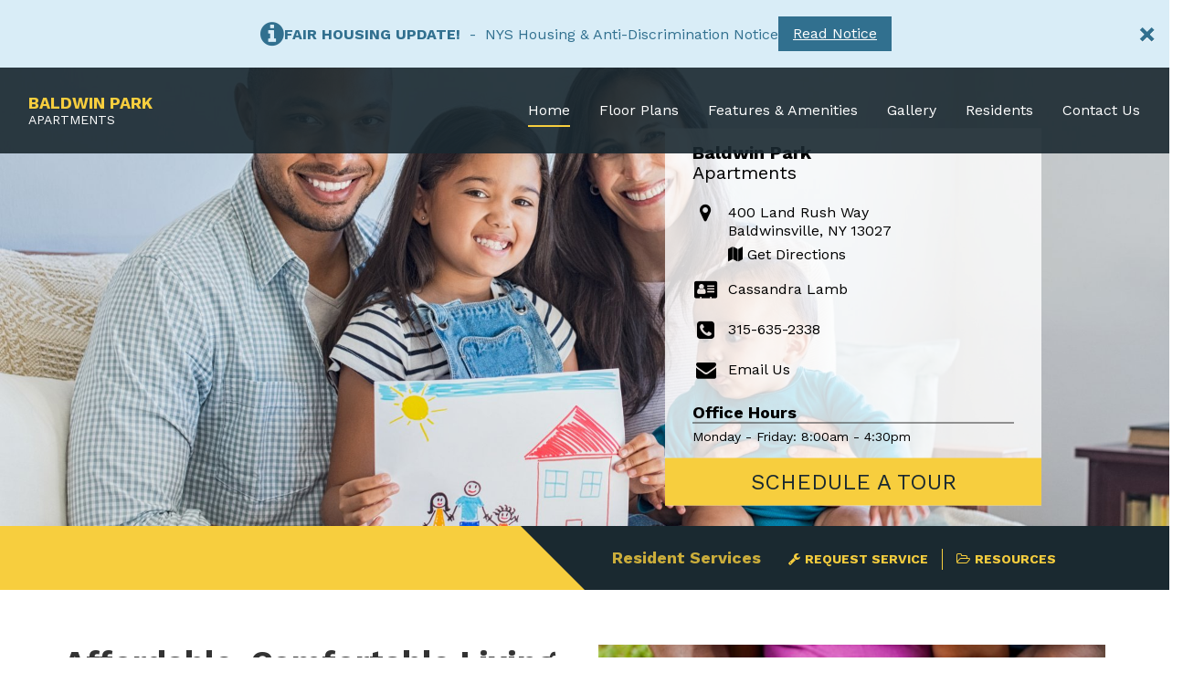

--- FILE ---
content_type: text/html; charset=UTF-8
request_url: https://baldwin-park.baldwinrealestatecorp.com/
body_size: 5194
content:
<!DOCTYPE HTML>
<html lang="en" class="property-template theme-1 property-category-1">
	<head>
		

		<title>Baldwin Park Apartments</title>

		<meta charset="utf-8">
		<meta name="keywords" content="">
		<meta name="description" content="">
		<meta name="viewport" content="width=device-width, initial-scale=1.0">

		
		<link rel="apple-touch-icon" sizes="57x57" href="https://baldwin-park.baldwinrealestatecorp.com/images/favicon/apple-icon-57x57.png">
		<link rel="apple-touch-icon" sizes="60x60" href="https://baldwin-park.baldwinrealestatecorp.com/images/favicon/apple-icon-60x60.png">
		<link rel="apple-touch-icon" sizes="72x72" href="https://baldwin-park.baldwinrealestatecorp.com/images/favicon/apple-icon-72x72.png">
		<link rel="apple-touch-icon" sizes="76x76" href="https://baldwin-park.baldwinrealestatecorp.com/images/favicon/apple-icon-76x76.png">
		<link rel="apple-touch-icon" sizes="114x114" href="https://baldwin-park.baldwinrealestatecorp.com/images/favicon/apple-icon-114x114.png">
		<link rel="apple-touch-icon" sizes="120x120" href="https://baldwin-park.baldwinrealestatecorp.com/images/favicon/apple-icon-120x120.png">
		<link rel="apple-touch-icon" sizes="144x144" href="https://baldwin-park.baldwinrealestatecorp.com/images/favicon/apple-icon-144x144.png">
		<link rel="apple-touch-icon" sizes="152x152" href="https://baldwin-park.baldwinrealestatecorp.com/images/favicon/apple-icon-152x152.png">
		<link rel="apple-touch-icon" sizes="180x180" href="https://baldwin-park.baldwinrealestatecorp.com/images/favicon/apple-icon-180x180.png">
		<link rel="icon" type="image/png" sizes="192x192"  href="https://baldwin-park.baldwinrealestatecorp.com/images/favicon/android-icon-192x192.png">
		<link rel="icon" type="image/png" sizes="32x32" href="https://baldwin-park.baldwinrealestatecorp.com/images/favicon/favicon-32x32.png">
		<link rel="icon" type="image/png" sizes="96x96" href="https://baldwin-park.baldwinrealestatecorp.com/images/favicon/favicon-96x96.png">
		<link rel="icon" type="image/png" sizes="16x16" href="https://baldwin-park.baldwinrealestatecorp.com/images/favicon/favicon-16x16.png">
		<link rel="manifest" href="https://baldwin-park.baldwinrealestatecorp.com/images/favicon/manifest.json">
		<meta name="msapplication-TileColor" content="#ffffff">
		<meta name="msapplication-TileImage" content="https://baldwin-park.baldwinrealestatecorp.com/images/favicon/ms-icon-144x144.png">
		<meta name="theme-color" content="#ffffff">
		<link rel="shortcut icon" type="image/x-icon" href="https://baldwin-park.baldwinrealestatecorp.com/fav.ico">		
		<link media="all" type="text/css" rel="stylesheet" href="//maxcdn.bootstrapcdn.com/bootstrap/3.3.4/css/bootstrap.min.css">

    	<link media="all" type="text/css" rel="stylesheet" href="//maxcdn.bootstrapcdn.com/font-awesome/4.7.0/css/font-awesome.min.css">

    	<link media="all" type="text/css" rel="stylesheet" href="//ajax.googleapis.com/ajax/libs/jqueryui/1.11.4/themes/smoothness/jquery-ui.css">

    	<link media="all" type="text/css" rel="stylesheet" href="//fonts.googleapis.com/css?family=Questrial:400,400italic,700,700italic,300|Source+Sans+Pro:700,400|Work+Sans:400,700">


		<link media="all" type="text/css" rel="stylesheet" href="https://baldwin-park.baldwinrealestatecorp.com/css/styles.min.css?1763389132">

		
				<!-- Facebook Open Graph -->
		<meta property="og:title" content="Baldwin Park Apartments">
		<meta property="og:type" content="website">
		<meta property="og:site_name" content="Baldwin Real Estate Corporation">
		<meta property="og:description" content="">
		<meta property="og:image" content="https://baldwin-park.baldwinrealestatecorp.com/images/logo-022219.png">
		
		            <!-- Google Tag Manager -->
    <script>(function(w,d,s,l,i){w[l]=w[l]||[];w[l].push({'gtm.start':
    new Date().getTime(),event:'gtm.js'});var f=d.getElementsByTagName(s)[0],
    j=d.createElement(s),dl=l!='dataLayer'?'&l='+l:'';j.async=true;j.src=
    'https://www.googletagmanager.com/gtm.js?id='+i+dl;f.parentNode.insertBefore(j,f);
    })(window,document,'script','dataLayer','GTM-N6DPNX5');</script>
    <!-- End Google Tag Manager -->
		
		<script type="text/javascript">
function googleTranslateElementInit() {
  new google.translate.TranslateElement({pageLanguage: 'en', layout: google.translate.TranslateElement.InlineLayout.SIMPLE}, 'google_translate_element');
}
</script>
<script type="text/javascript" src="//translate.google.com/translate_a/element.js?cb=googleTranslateElementInit"></script>		
		<!--[if lt IE 9]>
			<script src="//html5shim.googlecode.com/svn/trunk/html5.js"></script>
		<![endif]-->

		

		<!-- we grok in fullness -->
	</head>
	<body itemscope itemtype="http://schema.org/WebPage">
		            <!-- Google Tag Manager (noscript) -->
    <noscript><iframe src="https://www.googletagmanager.com/ns.html?id=GTM-N6DPNX5"
    height="0" width="0" style="display:none;visibility:hidden"></iframe></noscript>
    <!-- End Google Tag Manager (noscript) -->
		
		

		<div class="page home">

	<header aria-label="Main Header" itemscope itemtype="https://schema.org/WPHeader">

		<a class="skip" href="#main">Skip to main content</a>

		<div class="header header-mobile header-fixed visible-xs visible-sm">
	<div class="header-inner">

								<div class="notice " data-id="6">

	<div class="alert notice-info alert-info" role="alert">
		<div class="container">

			<div class="notice-icon">
				<i class="fa fa-info-circle" .  aria-hidden="true"></i>
			</div>

			<div class="notice-body">
				<p style="text-align: center;"><strong>FAIR HOUSING UPDATE!&nbsp;</strong>&nbsp;-&nbsp; NYS Housing &amp; Anti-Discrimination Notice</p>
			</div>

							<a class="btn btn-info" href="https://www.dos.ny.gov/licensing/docs/FairHousingNotice_new.pdf">Read Notice</a>
					</div>

		<button aria-label="Close" class="close" type="button">
			<span aria-hidden="true">&times;</span>
		</button>

		<div class="notice-dismissed">
			Read Notice
		</div>
	</div>

</div>



	
			
		<div class="row">
			<div class="col-xs-8">
				<a class="logo" href="https://baldwin-park.baldwinrealestatecorp.com">
											Baldwin Park

													<span class="sub-title">Apartments</span>
															</a>
			</div>
			<div class="col-xs-4">
				<nav>
					<ul class="pull-right" id="mobile-menu">

						<li>
							<a><i class="fa fa-bars" .  aria-hidden="true"></i></a>
							<ul>
								<li class="hide-menu">
									<a aria-label="Mobile Menu Toggle" href="#" tabindex="0"></a>
								</li>
								<li class="active first"><a href="https://baldwin-park.baldwinrealestatecorp.com" target="_self">Home</a></li><li class=""><a href="https://baldwin-park.baldwinrealestatecorp.com/floor-plans" target="_self">Floor Plans</a></li><li class=""><a href="https://baldwin-park.baldwinrealestatecorp.com/features-and-amenities" target="_self">Features &amp; Amenities</a></li><li class=""><a href="https://baldwin-park.baldwinrealestatecorp.com/gallery" target="_self">Gallery</a></li><li class="has-sub"><a href="https://baldwin-park.baldwinrealestatecorp.com/residents" target="_self">Residents<i tabindex="0" aria-label="Open Submenu"></i></a><ul><li class="first"><a href="https://baldwin-park.baldwinrealestatecorp.com/residents/pay-rent" target="_self">Pay Rent</a></li><li class=""><a href="https://baldwin-park.baldwinrealestatecorp.com/residents/request-service" target="_self">Request Service</a></li><li class="last"><a href="https://baldwin-park.baldwinrealestatecorp.com/residents/resources" target="_self">Resources</a></li></ul></li><li class="last has-sub"><a href="https://baldwin-park.baldwinrealestatecorp.com/contact-us" target="_self">Contact Us<i tabindex="0" aria-label="Open Submenu"></i></a><ul><li class="first"><a href="https://baldwin-park.baldwinrealestatecorp.com/contact-us/schedule-a-tour" target="_self">Schedule a Tour</a></li><li class="last"><a href="https://baldwin-park.baldwinrealestatecorp.com/contact-us/rental-application" target="_self">Rental Application</a></li></ul></li>
							</ul>
						</li>
					</ul>
				</nav>
			</div>
		</div>
	</div>
</div>

		<div class="header header-desktop header-fixed hidden-xs hidden-sm">
		<div class="header-inner">

											<div class="notice " data-id="6">

	<div class="alert notice-info alert-info" role="alert">
		<div class="container">

			<div class="notice-icon">
				<i class="fa fa-info-circle" .  aria-hidden="true"></i>
			</div>

			<div class="notice-body">
				<p style="text-align: center;"><strong>FAIR HOUSING UPDATE!&nbsp;</strong>&nbsp;-&nbsp; NYS Housing &amp; Anti-Discrimination Notice</p>
			</div>

							<a class="btn btn-info" href="https://www.dos.ny.gov/licensing/docs/FairHousingNotice_new.pdf">Read Notice</a>
					</div>

		<button aria-label="Close" class="close" type="button">
			<span aria-hidden="true">&times;</span>
		</button>

		<div class="notice-dismissed">
			Read Notice
		</div>
	</div>

</div>



			
			<div class="header-inner-bottom">
				<div class="container-fluid">
					<div class="row">
						<div class="col-sm-3 logo-wrapper">
							<a class="logo" href="https://baldwin-park.baldwinrealestatecorp.com">
																	Baldwin Park

																			<span class="sub-title">Apartments</span>
																								</a>
						</div>
						<div class="col-sm-9 align-middle">
							<nav aria-label="Main Navigation">
								<ul class="pull-right" id="main-menu">
									<li class="active first"><a href="https://baldwin-park.baldwinrealestatecorp.com" target="_self">Home</a></li><li class=""><a href="https://baldwin-park.baldwinrealestatecorp.com/floor-plans" target="_self">Floor Plans</a></li><li class=""><a href="https://baldwin-park.baldwinrealestatecorp.com/features-and-amenities" target="_self">Features &amp; Amenities</a></li><li class=""><a href="https://baldwin-park.baldwinrealestatecorp.com/gallery" target="_self">Gallery</a></li><li class="has-sub"><a href="https://baldwin-park.baldwinrealestatecorp.com/residents" target="_self">Residents<i tabindex="0" aria-label="Open Submenu"></i></a><ul><li class="first"><a href="https://baldwin-park.baldwinrealestatecorp.com/residents/pay-rent" target="_self">Pay Rent</a></li><li class=""><a href="https://baldwin-park.baldwinrealestatecorp.com/residents/request-service" target="_self">Request Service</a></li><li class="last"><a href="https://baldwin-park.baldwinrealestatecorp.com/residents/resources" target="_self">Resources</a></li></ul></li><li class="last has-sub"><a href="https://baldwin-park.baldwinrealestatecorp.com/contact-us" target="_self">Contact Us<i tabindex="0" aria-label="Open Submenu"></i></a><ul><li class="first"><a href="https://baldwin-park.baldwinrealestatecorp.com/contact-us/schedule-a-tour" target="_self">Schedule a Tour</a></li><li class="last"><a href="https://baldwin-park.baldwinrealestatecorp.com/contact-us/rental-application" target="_self">Rental Application</a></li></ul></li>
								</ul>
							</nav>
						</div>
					</div>
				</div>
			</div>
		</div>
	</div>

</header>

	<div id="banner" class="loading pull-up">
	<div class="banner-inner">
		<ul class="bxslider">

			
				<li>

					<div class="banner-img" style="background-image: url(https://baldwin-park.baldwinrealestatecorp.com/images/H8xWey.d627/1920w/iStock-696311458_familybanner_flipped.jpg);"></div>

										<img src="https://baldwin-park.baldwinrealestatecorp.com/images/H8xWey.d627/1920w/iStock-696311458_familybanner_flipped.jpg" alt="Family Banner" style="display: none;">


					<div class="banner-description">
						<div class="inner">
							<h1>

		                    										Baldwin Park

																			<span class="sub-title">Apartments</span>
											                    	
							</h1>

							<div class="property-details">

																	<div class="media address">
										<div class="pull-left">
											<i class="fa fa-map-marker fa-fw" .  aria-hidden="true"></i>
										</div>
										<div class="media-body">
											400 Land Rush Way<br>Baldwinsville, NY 13027

											
											<div style="margin-top: 5px;">
												<a href="https://maps.google.com?daddr=400+Land+Rush+Way%2C+Baldwinsville%2C+NY+13027" rel="noopener" target="_blank">
													<i class="fa fa-map" style="font-size: 16px; line-height: 20px;" aria-hidden="true"></i> Get Directions
												</a>
											</div>
										</div>
									</div>
								
																	<div class="media property-manager">
										<div class="pull-left">
											<i class="fa fa-address-card fa-fw" .  aria-hidden="true"></i>
										</div>
										<div class="media-body">
											Cassandra Lamb
										</div>
									</div>
								
																	<div class="media phone">
										<div class="pull-left">
											<i class="fa fa-phone-square fa-fw" .  aria-hidden="true"></i>
										</div>
										<div class="media-body">
											<div class="hidden-xs">
												315-635-2338
											</div>
											<div class="visible-xs">
												<a href="tel:315-635-2338">315-635-2338</a>
											</div>
										</div>
									</div>
								
																	<div class="media email">
										<div class="pull-left">
											<i class="fa fa-envelope fa-fw" .  aria-hidden="true"></i>
										</div>
										<div class="media-body">
											<a href="m&#97;&#x69;l&#x74;&#111;&#x3a;&#98;&#x61;ldw&#105;n&#x70;ar&#x6b;&#64;&#100;i&#x6d;a&#114;&#99;&#111;g&#x72;&#x6f;u&#x70;&#46;c&#x6f;&#109;">Email Us</a>
										</div>
									</div>
								
								
							</div>

															<div class="hours">
									<span class="title">Office Hours</span>

									<ul class="list-unstyled">

																					<li>Monday - Friday: 8:00am - 4:30pm</li>
										
									</ul>

								</div>
							
						</div>
													<a class="btn btn-primary btn-block" href="https://baldwin-park.baldwinrealestatecorp.com/contact-us/schedule-a-tour">Schedule a Tour</a>
											</div>

				</li>
			
		</ul>

		
			<div class="resident-services-bg">
	<div class="resident-services-wrapper">
		<div class="inner">
							<span class="title">Resident Services</span>

				
				<a class="" href="https://baldwin-park.baldwinrealestatecorp.com/residents/request-service"><i class="fa fa-wrench" .  aria-hidden="true"></i>Request Service</a>
									<a class="last" href="https://baldwin-park.baldwinrealestatecorp.com/residents/resources"><i class="fa fa-folder-open-o" .  aria-hidden="true"></i>Resources</a>
									</div>
	</div>
</div>
		
	</div>
</div>

<div class="clearfix"></div>
	<main class="anchor" id="main" itemprop="mainContentOfPage">

		<div class="content">
			
			<div class="floors-wrapper cb-row" style="padding-top: 60px; padding-bottom: 60px;">
		<div class="container">
			<div class="row"><div class="cb-col col-sm-6" style=""><div class="">
	<h2>Affordable, Comfortable Living.</h2>
<blockquote>
<p>Welcome to <strong>Baldwin Park Apartments</strong>!</p>
</blockquote>
<p><strong>Baldwin Park Apartments</strong> is an affordable family community offering one and two bedroom apartments.&nbsp;<strong>Baldwin Park Apartments</strong> is a very beautiful, quiet apartment complex. This property helps low income families have a chance to have a beautiful home with great surroundings.</p>
<p><a class="btn btn-primary" href="/floor-plans">View Floor Plans</a></p>
</div></div><div class="cb-col col-sm-6" style=""><div class="align align-image align-center" itemscope itemtype="http://schema.org/ImageObject">
	<img src="https://baldwin-park.baldwinrealestatecorp.com/images/0IeOXE.66dd/700w/iStock-638559506_familyaffordablecomforableliving.jpg" alt="">
	</div></div></div>
	</div>
</div><div class="amenities-wrapper cb-grp" style=""><div class="cb-panel cb-panel-right equal-height-columns">
	<div class="container">

		
			<div class="row">
				<div class="col-sm-6">
											<div class="bg bg-image" style="background-image: url('https://baldwin-park.baldwinrealestatecorp.com/images/lKoopq.5ca5/1000w/iStock-637715868_features%26amenitiesALL_cropped.jpg');"></div>
									</div>
				<div class="col-sm-6">
					
					<div class="bg bg-color" style="background-color: #333333;"></div>

					<div class="text">
						<h2>Features &amp; Amenities</h2>

													<ul class="amenity-list">

			<li>24/hour emergency contact</li>
			<li>Air conditioning</li>
			<li>Basketball court</li>
			<li>Playground</li>
			<li>Near bus line</li>
			<li>Peaceful setting</li>
			<li>Picnic area with tables & BBQ grills</li>
			<li>Handicap accessible units available</li>
	
</ul>
<a class="btn btn-white" href="https://baldwin-park.baldwinrealestatecorp.com/features-and-amenities">View All</a>						
					</div>

				</div>
			</div>

		
	</div>
</div></div><div class="neighborhoods-wrapper cb-row" style="padding-top: 60px; padding-bottom: 30px;">
		<div class="container">
			<div class="row"><div class="cb-col col-sm-6" style=""><div class="align align-image align-center" itemscope itemtype="http://schema.org/ImageObject">
	<img src="https://baldwin-park.baldwinrealestatecorp.com/images/5jPPrJ.3919/700w/iStock-185796669_Syracuse.jpg" alt="">
	</div></div><div class="cb-col col-sm-6" style=""><div class="">
	<h2>Great Location.</h2>
<p><strong>Baldwin Park Apartments</strong> is conveniently located 1 mile from route 690 and 1.5 miles from the lively Village of Baldwinsville, NY. Baldwinsville has many shops, restaurants and plenty of live music and family fun in the warm summer months. A great school district and beautiful surrounding area make <strong>Baldwin Park Apartments</strong> an excellent family environment!</p>
</div></div></div>
	</div>
</div>
		</div>

	</main>

	<footer itemscope itemtype="https://schema.org/WPFooter">

	<div class="footer-top hidden-print">
		<div class="grid-pad" style="padding: 0;">

			
								
					<div class="visible-xs">
						<div class="resident-services-bg">
	<div class="resident-services-wrapper">
		<div class="inner">
							<span class="title">Resident Services</span>

				
				<a class="" href="https://baldwin-park.baldwinrealestatecorp.com/residents/request-service"><i class="fa fa-wrench" .  aria-hidden="true"></i>Request Service</a>
									<a class="last" href="https://baldwin-park.baldwinrealestatecorp.com/residents/resources"><i class="fa fa-folder-open-o" .  aria-hidden="true"></i>Resources</a>
									</div>
	</div>
</div>					</div>

								
			
			<div class="container">
				<div class="row row-top">
					<div class="col-sm-3 col-sm-offset-1 quick-links hidden-xs">
						<span class="title">About This Site</span>
						<ul>
							<li class="first"><a href="https://baldwin-park.baldwinrealestatecorp.com/privacy-policy" target="_self">Privacy Policy</a></li><li class="last"><a href="https://baldwin-park.baldwinrealestatecorp.com/property-sitemap" target="_self">Property Sitemap</a></li>
						</ul>
					</div>
					<div class="col-sm-4 text-center">
						<p class="owned-by text-center">Property Owned & Managed by</p>
						<div class="logo text-center">
							<a href="http://baldwinrealestatecorp.com" rel="noopener" target="_self">
								<img class="img-responsive center-block" src="https://baldwin-park.baldwinrealestatecorp.com/images/logo-company-white-022019.png" alt="Baldwin Real Estate Corporation">
							</a>
						</div>
					</div>
					<div class="col-sm-3 footer-links text-center">
																					<img class="equal-housing-opportunity" src="https://baldwin-park.baldwinrealestatecorp.com/images/equal-housing-opportunity.png" alt="An Equal Housing Opportunity">
								<img class="accessible" src="https://baldwin-park.baldwinrealestatecorp.com/images/accessible.png" alt="Accessible Housing">
																		</div>
					<div class="col-sm-4 quick-links visible-xs">
						<span class="title">About This Site</span>
						<ul>
							<li class="first"><a href="https://baldwin-park.baldwinrealestatecorp.com/privacy-policy" target="_self">Privacy Policy</a></li><li class="last"><a href="https://baldwin-park.baldwinrealestatecorp.com/property-sitemap" target="_self">Property Sitemap</a></li>
						</ul>
					</div>
				</div>
			</div>
		</div>
	</div>

	<div class="footer-middle">
		<div class="container">
        	<div class="row">
        		<div class="col-sm-6">
        			        				<span class="title">Property Owned & Managed by Baldwin Real Estate Corporation</span>
        			        		</div>
        		<div class="col-sm-6 text-right text-center-xs">
                	<div class="top-nav">
						<div id="google_translate_element"></div>
					</div>
        		</div>
        	</div>
        </div>
	</div>

	<div class="footer-bottom">
		<div class="container">
			<div class="grid-pad">
				<div class="row">
					<div class="col-sm-6">
						<p>
							&copy; 2026 Baldwin Real Estate Corporation. All Rights Reserved.
						</p>
					</div>
					<div class="col-sm-6 text-right">
						<p>
							<a class="site-plug" href="https://www.corporatecomm.com/" rel="noopener" target="_blank">Website by Corporate Communications, Inc.</a>
						</p>
					</div>
				</div>
			</div>
		</div>
	</div>

	<span class="to-top fixed-bottom" tabindex="0"></span>

</footer>
</div>



		<script src="//ajax.googleapis.com/ajax/libs/jquery/1.12.2/jquery.min.js"></script>

		<script src="//ajax.googleapis.com/ajax/libs/jqueryui/1.11.4/jquery-ui.min.js"></script>

	    <script src="//maxcdn.bootstrapcdn.com/bootstrap/3.3.4/js/bootstrap.min.js"></script>

		<script src="https://baldwin-park.baldwinrealestatecorp.com/js/scripts.min.js?1763068228"></script>

		
		<script>
			function adjustElementHeights() {
				$('.header').each(function() {
					let height = $(this).find('.header-inner').outerHeight(true);

					if (height) {
						// Adjust Header
						$(this).height(height);

						// Adjust Banners
						$('.pull-up').each(function() {
							$(this).css({
								top: height * -1,
								'margin-bottom': height * -1,
							})
						})
					}
				});
			}

			$('.notice .close').click(function() {
				let notice = $('.notice');

				if (notice.length > 0) {
					notice.addClass('dismissed');
					$.get('https://baldwin-park.baldwinrealestatecorp.com/notice/dismiss?id=' + notice.data('id'));
					adjustElementHeights();
				}

				return false;
			});

			$('.notice').click(function() {
				if ($(this).hasClass('dismissed')) {
					$(this).removeClass('dismissed');
					adjustElementHeights();
					return false;
				}
			});

			$(window).resize(function() {
				adjustElementHeights();
			}).resize();
		</script>

	

		
		
	</body>
</html>

--- FILE ---
content_type: text/css
request_url: https://baldwin-park.baldwinrealestatecorp.com/css/styles.min.css?1763389132
body_size: 25391
content:
@charset "UTF-8";.align{margin:0 auto 15px}.align>.caption{text-align:center;padding-top:10px;font-size:85%;line-height:1.5em}.align-image{display:table}.align-image>img{display:block;width:100%}.align-image>.img-placeholder{display:table-cell}.align-image>.caption{display:table-caption;caption-side:bottom}.align-video{display:block;max-width:100%}.img-placeholder{position:relative;display:inline-block;height:0;max-width:100%}.img-placeholder>img{position:absolute;left:0;top:0;width:100%;height:100%}@media (min-width:768px){.align-left{float:left;margin-right:25px}.align-right{float:right;margin-left:25px}}div.table>.thead>.row{border-bottom:1px solid #ddd;font-weight:700}div.table>.tbody>.row{border-top:1px solid #ddd}div.table .tbody>.row>div,div.table .thead>.row>div{padding:8px;line-height:1.42857143}div.table.table-striped>.tbody>.row:nth-child(odd){background-color:#f9f9f9}div.table.table-hover>.tbody>.row:focus,div.table.table-hover>.tbody>.row:hover{background-color:#f5f5f5}div.table.table-condensed .tbody>.row>div,div.table.table-condensed .thead>.row>div{padding:5px}.accordian{list-style-type:none;padding:0;margin:0}.accordian li{border-bottom:1px solid #E0E0E0;padding:.3em 0}.accordian .toggle-link{vertical-align:bottom;display:flex;border-bottom:none}.accordian .toggle-link:before{content:'+';float:left;height:1.2em;text-align:center;width:1.2em;line-height:1.2em;font-size:1.2em;margin-right:.2em}.accordian .toggle-link.toggle-link-active:before{content:'\2013'}.accordian .toggle-content{padding-left:1.6em}.skip-to-content{display:block;margin-top:-3em;height:3em;padding-top:1em;line-height:1;background:#fff;text-align:center;text-transform:uppercase;z-index:1076;transition:margin .25s}.skip-to-content:focus{top:0;margin-top:0;box-shadow:0 0 2em rgba(0,0,0,.5)}header .header-desktop{color:#fff;box-sizing:content-box;height:94px}@media (min-width:1660px){header .header-desktop{height:126px}}@media (max-width:1279px){header .header-desktop{display:none}}header .header-desktop .header-inner-bottom{background:rgba(26,41,48,.9)}header .header-desktop .header-inner-bottom .row{min-height:94px}@media (min-width:1660px){header .header-desktop .header-inner-bottom .row{min-height:126px}}header .header-desktop a,header .header-desktop a:visited{color:inherit}header .header-desktop a.logo,header .header-desktop a:visited.logo{border:none}@media (max-width:1359px){header .header-desktop a.logo,header .header-desktop a:visited.logo{max-width:308px}}header .header-desktop .top-nav{position:absolute;top:0;right:31px;font-size:18px;line-height:20px;margin-top:10px!important}header .header-desktop .top-nav ul.nav-links{float:left;margin:7px 0}header .header-desktop .top-nav ul.nav-links li{border-right:1px solid #f7ce3e;padding:0 15px;list-style:none;float:left;-webkit-transition:padding 250ms;-moz-transition:padding 250ms;transition:padding 250ms}header .header-desktop .top-nav ul.nav-links li a,header .header-desktop .top-nav ul.nav-links li a:visited{border:none;color:#f7ce3e}header .header-desktop .top-nav ul.nav-links li:last-child{border-right:none}header .header-desktop .top-nav .social-icons{float:left;margin:0}header .header-desktop .top-nav .social-icons a{margin-right:10px}header .header-desktop ul#main-menu a{-webkit-transition:padding 250ms;-moz-transition:padding 250ms;transition:padding 250ms}header .header-desktop,header .header-desktop .row{-webkit-transition:height 250ms;-moz-transition:height 250ms;transition:height 250ms}header .header-desktop .row{height:calc(94px - 54px)}@media (min-width:1660px){header .header-desktop .row{height:calc(126px - 54px)}}header .header-desktop.affix .header-inner{animation-name:slideUpDown;-webkit-animation-name:slideUpDown;animation-duration:.5s;-webkit-animation-duration:.5s;animation-timing-function:linear;-webkit-animation-timing-function:linear;visibility:visible!important;animation-fill-mode:forwards}@media (min-width:1660px){header .header-desktop.affix .header-inner{animation-name:slideUpDownXXL;-webkit-animation-name:slideUpDownXXL}}header .header-mobile{color:#fff;background:#1a2930}@media (max-width:1279px){header .header-mobile{display:block!important}}header .header-mobile .header-inner{background:#1a2930}header .header-mobile a,header .header-mobile a:visited{color:inherit!important}header .header-mobile a.logo,header .header-mobile a:visited.logo{border:none}header .header-mobile,header .header-mobile .row{height:50px}header .header{z-index:2000}header .header .container{padding:0}header .header .row{display:table;margin:0;width:100%}header .header .row>div{display:table-cell;float:none;vertical-align:middle;padding:0}header .header .row>div.logo-wrapper .logo{display:block;background-image:url(../images/logo-022219.png);background-position:left center;background-repeat:no-repeat;background-size:contain;width:100%;height:60px;margin-left:16px;-webkit-transition:background-image 1s ease-in-out;-moz-transition:background-image 1s ease-in-out;transition:background-image 1s ease-in-out}@media (min-width:1660px){header .header .row>div.logo-wrapper .logo{background-image:url(../images/logo-022219_xxl.png);height:80px}}header .header .row>div.logo-wrapper .logo:focus,header .header .row>div.logo-wrapper .logo:hover{background-image:url(../images/logo-022219_hover.png)}@media (min-width:1660px){header .header .row>div.logo-wrapper .logo:focus,header .header .row>div.logo-wrapper .logo:hover{background-image:url(../images/logo-022219_xxl_hover.png)}}header .header .row>div.align-top{vertical-align:top}header .header .row>div.align-bottom{vertical-align:bottom}header .header-fixed{position:relative!important}header .header-fixed .header-inner{position:fixed;top:0;height:max-content;width:100%;z-index:2000}.property-template header .header-desktop .header-inner-bottom{background:rgba(26,41,48,.9)}.property-template header .header-desktop .header-inner-bottom .row{min-height:94px}@media (min-width:1660px){.property-template header .header-desktop .header-inner-bottom .row{min-height:126px}}.property-template header .header-mobile .header-inner{background:#1a2930}.property-template header .header-mobile a.logo{color:#f7ce3e!important;display:block;font-size:14px;font-weight:700;line-height:18px;padding-left:16px;text-transform:uppercase}.property-template header .header-mobile a.logo .sub-title{color:#fff;display:block;font-weight:400}.property-template header .header .row>div.logo-wrapper .logo{background:0 0;color:#f7ce3e;font-family:'Work Sans',Helvetica,Arial,sans-serif;font-size:30px;font-weight:700;height:auto;line-height:normal;text-transform:uppercase}@media (max-width:1659px){.property-template header .header .row>div.logo-wrapper .logo{font-size:22px}}@media (max-width:1359px){.property-template header .header .row>div.logo-wrapper .logo{font-size:18px}}.property-template header .header .row>div.logo-wrapper .logo img{max-height:106px}@media (max-width:1659px){.property-template header .header .row>div.logo-wrapper .logo img{max-height:74px}}.property-template header .header .row>div.logo-wrapper .logo .sub-title{color:#fff;display:block;font-size:24px;font-weight:400}@media (max-width:1659px){.property-template header .header .row>div.logo-wrapper .logo .sub-title{font-size:18px}}@media (max-width:1359px){.property-template header .header .row>div.logo-wrapper .logo .sub-title{font-size:14px}}.property-template.theme-1 header .header-desktop .header-inner-bottom{background:rgba(26,41,48,.9)}.property-template.theme-1 header .header-mobile .header-inner{background:#1a2930}.property-template.theme-1 header .header-mobile a.logo{color:#f7ce3e!important}.property-template.theme-1 header .header .row>div.logo-wrapper .logo{color:#f7ce3e}.property-template.theme-2 header .header-desktop .header-inner-bottom{background:rgba(199,211,218,.9)}.property-template.theme-2 header .header-mobile .header-inner{background:#c7d3da}.property-template.theme-2 header .header-mobile a.logo{color:#1d5aa6!important}.property-template.theme-2 header .header .row>div.logo-wrapper .logo{color:#1d5aa6}.property-template.theme-3 header .header-desktop .header-inner-bottom{background:rgba(96,106,111,.9)}.property-template.theme-3 header .header-mobile .header-inner{background:#606a6f}.property-template.theme-3 header .header-mobile a.logo{color:#f27713!important}.property-template.theme-3 header .header .row>div.logo-wrapper .logo{color:#f27713}.property-template.theme-4 header .header-desktop .header-inner-bottom{background:rgba(50,80,99,.9)}.property-template.theme-4 header .header-mobile .header-inner{background:#325063}.property-template.theme-4 header .header-mobile a.logo{color:#527396!important}.property-template.theme-4 header .header .row>div.logo-wrapper .logo{color:#527396}.property-template.theme-5 header .header-desktop .header-inner-bottom{background:rgba(174,183,189,.9)}.property-template.theme-5 header .header-mobile .header-inner{background:#aeb7bd}.property-template.theme-5 header .header-mobile a.logo{color:#4e756e!important}.property-template.theme-5 header .header .row>div.logo-wrapper .logo{color:#4e756e}.property-template.theme-6 header .header-desktop .header-inner-bottom{background:rgba(103,117,125,.9)}.property-template.theme-6 header .header-mobile .header-inner{background:#67757d}.property-template.theme-6 header .header-mobile a.logo{color:#1c883f!important}.property-template.theme-6 header .header .row>div.logo-wrapper .logo{color:#1c883f}.property-template.theme-7 header .header-desktop .header-inner-bottom{background:rgba(78,89,96,.9)}.property-template.theme-7 header .header-mobile .header-inner{background:#4e5960}.property-template.theme-7 header .header-mobile a.logo{color:#90c923!important}.property-template.theme-7 header .header .row>div.logo-wrapper .logo{color:#90c923}.property-template.theme-8 header .header-desktop .header-inner-bottom{background:rgba(34,31,33,.9)}.property-template.theme-8 header .header-mobile .header-inner{background:#221f21}.property-template.theme-8 header .header-mobile a.logo{color:#592c5f!important}.property-template.theme-8 header .header .row>div.logo-wrapper .logo{color:#592c5f}.property-template.theme-9 header .header-desktop .header-inner-bottom{background:rgba(81,92,105,.9)}.property-template.theme-9 header .header-mobile .header-inner{background:#515c69}.property-template.theme-9 header .header-mobile a.logo{color:#db2f13!important}.property-template.theme-9 header .header .row>div.logo-wrapper .logo{color:#db2f13}.property-template.theme-10 header .header-desktop .header-inner-bottom{background:rgba(175,196,210,.9)}.property-template.theme-10 header .header-mobile .header-inner{background:#afc4d2}.property-template.theme-10 header .header-mobile a.logo{color:#325063!important}.property-template.theme-10 header .header .row>div.logo-wrapper .logo{color:#325063}.property-template.theme-11 header .header-desktop .header-inner-bottom{background:rgba(163,185,192,.9)}.property-template.theme-11 header .header-mobile .header-inner{background:#a3b9c0}.property-template.theme-11 header .header-mobile a.logo{color:#092e5d!important}.property-template.theme-11 header .header .row>div.logo-wrapper .logo{color:#092e5d}.property-template.theme-12 header .header-desktop .header-inner-bottom{background:rgba(89,87,85,.9)}.property-template.theme-12 header .header-mobile .header-inner{background:#595755}.property-template.theme-12 header .header-mobile a.logo{color:#f5ad11!important}.property-template.theme-12 header .header .row>div.logo-wrapper .logo{color:#f5ad11}.property-template.theme-13 header .header-desktop .header-inner-bottom{background:rgba(26,41,48,.9)}.property-template.theme-13 header .header-mobile .header-inner{background:#1a2930}.property-template.theme-13 header .header-mobile a.logo{color:#452244!important}.property-template.theme-13 header .header .row>div.logo-wrapper .logo{color:#452244}.property-template.theme-14 header .header-desktop .header-inner-bottom{background:rgba(114,130,140,.9)}.property-template.theme-14 header .header-mobile .header-inner{background:#72828c}.property-template.theme-14 header .header-mobile a.logo{color:#e00!important}.property-template.theme-14 header .header .row>div.logo-wrapper .logo{color:#e00}.property-template.theme-15 header .header-desktop .header-inner-bottom{background:rgba(170,182,177,.9)}.property-template.theme-15 header .header-mobile .header-inner{background:#aab6b1}.property-template.theme-15 header .header-mobile a.logo{color:#1e392a!important}.property-template.theme-15 header .header .row>div.logo-wrapper .logo{color:#1e392a}.property-template.theme-16 header .header-desktop .header-inner-bottom{background:rgba(177,175,158,.9)}.property-template.theme-16 header .header-mobile .header-inner{background:#b1af9e}.property-template.theme-16 header .header-mobile a.logo{color:#4e2b06!important}.property-template.theme-16 header .header .row>div.logo-wrapper .logo{color:#4e2b06}.property-template.theme-1.theme-alternate-header-background-1 header .header-desktop .header-inner-bottom{background:rgba(255,255,255,.9);box-shadow:0 2px 2px 0 rgba(26,41,48,.4)}.property-template.theme-1.theme-alternate-header-background-1 header .header-mobile .header-inner{background:#fff}.property-template.theme-1.theme-alternate-header-background-1 header .header .row>div.logo-wrapper .logo .sub-title,.property-template.theme-1.theme-alternate-header-background-1 header .header-mobile a.logo .sub-title{color:#1a2930}.property-template.theme-2.theme-alternate-header-background-1 header .header-desktop .header-inner-bottom{background:rgba(255,255,255,.9);box-shadow:0 2px 2px 0 rgba(199,211,218,.4)}.property-template.theme-2.theme-alternate-header-background-1 header .header-mobile .header-inner{background:#fff}.property-template.theme-2.theme-alternate-header-background-1 header .header .row>div.logo-wrapper .logo .sub-title,.property-template.theme-2.theme-alternate-header-background-1 header .header-mobile a.logo .sub-title{color:#c7d3da}.property-template.theme-3.theme-alternate-header-background-1 header .header-desktop .header-inner-bottom{background:rgba(255,255,255,.9);box-shadow:0 2px 2px 0 rgba(96,106,111,.4)}.property-template.theme-3.theme-alternate-header-background-1 header .header-mobile .header-inner{background:#fff}.property-template.theme-3.theme-alternate-header-background-1 header .header .row>div.logo-wrapper .logo .sub-title,.property-template.theme-3.theme-alternate-header-background-1 header .header-mobile a.logo .sub-title{color:#606a6f}.property-template.theme-4.theme-alternate-header-background-1 header .header-desktop .header-inner-bottom{background:rgba(255,255,255,.9);box-shadow:0 2px 2px 0 rgba(50,80,99,.4)}.property-template.theme-4.theme-alternate-header-background-1 header .header-mobile .header-inner{background:#fff}.property-template.theme-4.theme-alternate-header-background-1 header .header .row>div.logo-wrapper .logo .sub-title,.property-template.theme-4.theme-alternate-header-background-1 header .header-mobile a.logo .sub-title{color:#325063}.property-template.theme-5.theme-alternate-header-background-1 header .header-desktop .header-inner-bottom{background:rgba(255,255,255,.9);box-shadow:0 2px 2px 0 rgba(174,183,189,.4)}.property-template.theme-5.theme-alternate-header-background-1 header .header-mobile .header-inner{background:#fff}.property-template.theme-5.theme-alternate-header-background-1 header .header .row>div.logo-wrapper .logo .sub-title,.property-template.theme-5.theme-alternate-header-background-1 header .header-mobile a.logo .sub-title{color:#aeb7bd}.property-template.theme-6.theme-alternate-header-background-1 header .header-desktop .header-inner-bottom{background:rgba(255,255,255,.9);box-shadow:0 2px 2px 0 rgba(103,117,125,.4)}.property-template.theme-6.theme-alternate-header-background-1 header .header-mobile .header-inner{background:#fff}.property-template.theme-6.theme-alternate-header-background-1 header .header .row>div.logo-wrapper .logo .sub-title,.property-template.theme-6.theme-alternate-header-background-1 header .header-mobile a.logo .sub-title{color:#67757d}.property-template.theme-7.theme-alternate-header-background-1 header .header-desktop .header-inner-bottom{background:rgba(255,255,255,.9);box-shadow:0 2px 2px 0 rgba(78,89,96,.4)}.property-template.theme-7.theme-alternate-header-background-1 header .header-mobile .header-inner{background:#fff}.property-template.theme-7.theme-alternate-header-background-1 header .header .row>div.logo-wrapper .logo .sub-title,.property-template.theme-7.theme-alternate-header-background-1 header .header-mobile a.logo .sub-title{color:#4e5960}.property-template.theme-8.theme-alternate-header-background-1 header .header-desktop .header-inner-bottom{background:rgba(255,255,255,.9);box-shadow:0 2px 2px 0 rgba(34,31,33,.4)}.property-template.theme-8.theme-alternate-header-background-1 header .header-mobile .header-inner{background:#fff}.property-template.theme-8.theme-alternate-header-background-1 header .header .row>div.logo-wrapper .logo .sub-title,.property-template.theme-8.theme-alternate-header-background-1 header .header-mobile a.logo .sub-title{color:#221f21}.property-template.theme-9.theme-alternate-header-background-1 header .header-desktop .header-inner-bottom{background:rgba(255,255,255,.9);box-shadow:0 2px 2px 0 rgba(81,92,105,.4)}.property-template.theme-9.theme-alternate-header-background-1 header .header-mobile .header-inner{background:#fff}.property-template.theme-9.theme-alternate-header-background-1 header .header .row>div.logo-wrapper .logo .sub-title,.property-template.theme-9.theme-alternate-header-background-1 header .header-mobile a.logo .sub-title{color:#515c69}.property-template.theme-10.theme-alternate-header-background-1 header .header-desktop .header-inner-bottom{background:rgba(255,255,255,.9);box-shadow:0 2px 2px 0 rgba(175,196,210,.4)}.property-template.theme-10.theme-alternate-header-background-1 header .header-mobile .header-inner{background:#fff}.property-template.theme-10.theme-alternate-header-background-1 header .header .row>div.logo-wrapper .logo .sub-title,.property-template.theme-10.theme-alternate-header-background-1 header .header-mobile a.logo .sub-title{color:#afc4d2}.property-template.theme-11.theme-alternate-header-background-1 header .header-desktop .header-inner-bottom{background:rgba(255,255,255,.9);box-shadow:0 2px 2px 0 rgba(163,185,192,.4)}.property-template.theme-11.theme-alternate-header-background-1 header .header-mobile .header-inner{background:#fff}.property-template.theme-11.theme-alternate-header-background-1 header .header .row>div.logo-wrapper .logo .sub-title,.property-template.theme-11.theme-alternate-header-background-1 header .header-mobile a.logo .sub-title{color:#a3b9c0}.property-template.theme-12.theme-alternate-header-background-1 header .header-desktop .header-inner-bottom{background:rgba(255,255,255,.9);box-shadow:0 2px 2px 0 rgba(89,87,85,.4)}.property-template.theme-12.theme-alternate-header-background-1 header .header-mobile .header-inner{background:#fff}.property-template.theme-12.theme-alternate-header-background-1 header .header .row>div.logo-wrapper .logo .sub-title,.property-template.theme-12.theme-alternate-header-background-1 header .header-mobile a.logo .sub-title{color:#595755}.property-template.theme-13.theme-alternate-header-background-1 header .header-desktop .header-inner-bottom{background:rgba(255,255,255,.9);box-shadow:0 2px 2px 0 rgba(26,41,48,.4)}.property-template.theme-13.theme-alternate-header-background-1 header .header-mobile .header-inner{background:#fff}.property-template.theme-13.theme-alternate-header-background-1 header .header .row>div.logo-wrapper .logo .sub-title,.property-template.theme-13.theme-alternate-header-background-1 header .header-mobile a.logo .sub-title{color:#1a2930}.property-template.theme-14.theme-alternate-header-background-1 header .header-desktop .header-inner-bottom{background:rgba(255,255,255,.9);box-shadow:0 2px 2px 0 rgba(114,130,140,.4)}.property-template.theme-14.theme-alternate-header-background-1 header .header-mobile .header-inner{background:#fff}.property-template.theme-14.theme-alternate-header-background-1 header .header .row>div.logo-wrapper .logo .sub-title,.property-template.theme-14.theme-alternate-header-background-1 header .header-mobile a.logo .sub-title{color:#72828c}.property-template.theme-15.theme-alternate-header-background-1 header .header-desktop .header-inner-bottom{background:rgba(255,255,255,.9);box-shadow:0 2px 2px 0 rgba(170,182,177,.4)}.property-template.theme-15.theme-alternate-header-background-1 header .header-mobile .header-inner{background:#fff}.property-template.theme-15.theme-alternate-header-background-1 header .header .row>div.logo-wrapper .logo .sub-title,.property-template.theme-15.theme-alternate-header-background-1 header .header-mobile a.logo .sub-title{color:#aab6b1}.property-template.theme-16.theme-alternate-header-background-1 header .header-desktop .header-inner-bottom{background:rgba(255,255,255,.9);box-shadow:0 2px 2px 0 rgba(177,175,158,.4)}.property-template.theme-16.theme-alternate-header-background-1 header .header-mobile .header-inner{background:#fff}.property-template.theme-16.theme-alternate-header-background-1 header .header .row>div.logo-wrapper .logo .sub-title,.property-template.theme-16.theme-alternate-header-background-1 header .header-mobile a.logo .sub-title{color:#b1af9e}@media (min-width:1279px){.home header .header-fixed .header-inner{animation-name:slideDown;-webkit-animation-name:slideDown;animation-duration:.5s;-webkit-animation-duration:.5s;animation-timing-function:linear;-webkit-animation-timing-function:linear;visibility:visible!important;animation-fill-mode:forwards}}.pull-up:not(.loading){position:relative;top:-94px;margin-bottom:-94px}@media (max-width:1199px){.pull-up:not(.loading){top:-50px;margin-bottom:-50px}}@media (min-width:1660px){.pull-up:not(.loading){top:-126px;margin-bottom:-126px}}@keyframes slideUpDown{0%{top:0}50%{top:-25%}100%{top:0}}@-webkit-keyframes slideUpDown{0%{top:0}50%{top:-25%}100%{top:0}}@keyframes slideUpDownXXL{0%{top:0}50%{top:-25%}100%{top:0}}@-webkit-keyframes slideUpDownXXL{0%{top:0}50%{top:-25%}100%{top:0}}@keyframes slideDown{0%{top:-25%}100%{top:unset}}@-webkit-keyframes slideDown{0%{top:-25%}100%{top:unset}}.search-box{position:fixed;top:0;left:0;width:100%;height:100%;background-color:rgba(0,0,0,.9);z-index:3000;-webkit-transition:all .5s ease-in-out;-moz-transition:all .5s ease-in-out;-o-transition:all .5s ease-in-out;-ms-transition:all .5s ease-in-out;transition:all .5s ease-in-out;-webkit-transform:translate(0,-100%) scale(0,0);-moz-transform:translate(0,-100%) scale(0,0);-o-transform:translate(0,-100%) scale(0,0);-ms-transform:translate(0,-100%) scale(0,0);transform:translate(0,-100%) scale(0,0);opacity:0}.search-box.open{-webkit-transform:translate(0,0) scale(1,1);-moz-transform:translate(0,0) scale(1,1);-o-transform:translate(0,0) scale(1,1);-ms-transform:translate(0,0) scale(1,1);transform:translate(0,0) scale(1,1);opacity:1}.search-box form{position:absolute;top:30%;left:0;width:100%;text-align:center}.search-box form input[type=search]{color:#fff;background:0 0;font-size:60px;font-weight:300;text-align:center;border:0;margin:0 0 30px;padding-left:30px;padding-right:30px}@media (max-width:767px){.search-box form input[type=search]{font-size:24px}}.search-box .btn{font-size:18px;color:#616161;background-color:#EEE}.search-box .btn-search{position:absolute;top:45%;left:50%;margin-top:61px;margin-left:-45px;font-size:18px}.search-box .btn-close{position:fixed;top:15px;right:15px;padding:5px 17px;font-size:27px}.search-mobile{display:block;text-align:center;padding:10px 0}.search-mobile .btn-close{display:none}.search-mobile input[type=search]{height:34px;padding:6px 12px;font-size:14px;line-height:1.42857143;color:#555;background-color:#fff;border:none;vertical-align:middle}ul#main-menu li a{color:#fff;font-family:Questrial,Helvetica,Arial,sans-serif;text-transform:uppercase;border-bottom:none}.property-template ul#main-menu li a{font-family:'Work Sans',Helvetica,Arial,sans-serif;text-transform:none}.property-template.theme-1.theme-alternate-header-background-1 ul#main-menu li a{color:#1a2930}.property-template.theme-2.theme-alternate-header-background-1 ul#main-menu li a{color:#c7d3da}.property-template.theme-3.theme-alternate-header-background-1 ul#main-menu li a{color:#606a6f}.property-template.theme-4.theme-alternate-header-background-1 ul#main-menu li a{color:#325063}.property-template.theme-5.theme-alternate-header-background-1 ul#main-menu li a{color:#aeb7bd}.property-template.theme-6.theme-alternate-header-background-1 ul#main-menu li a{color:#67757d}.property-template.theme-7.theme-alternate-header-background-1 ul#main-menu li a{color:#4e5960}.property-template.theme-8.theme-alternate-header-background-1 ul#main-menu li a{color:#221f21}.property-template.theme-9.theme-alternate-header-background-1 ul#main-menu li a{color:#515c69}.property-template.theme-10.theme-alternate-header-background-1 ul#main-menu li a{color:#afc4d2}.property-template.theme-11.theme-alternate-header-background-1 ul#main-menu li a{color:#a3b9c0}.property-template.theme-12.theme-alternate-header-background-1 ul#main-menu li a{color:#595755}.property-template.theme-13.theme-alternate-header-background-1 ul#main-menu li a{color:#1a2930}.property-template.theme-14.theme-alternate-header-background-1 ul#main-menu li a{color:#72828c}.property-template.theme-15.theme-alternate-header-background-1 ul#main-menu li a{color:#aab6b1}.property-template.theme-16.theme-alternate-header-background-1 ul#main-menu li a{color:#b1af9e}ul#main-menu a:focus,ul#main-menu a:hover,ul#main-menu li.active-parent>a,ul#main-menu li.active>a,ul#main-menu li.hover>a,ul#main-menu li.open>a,ul#main-menu li:focus>a,ul#main-menu li:hover>a{color:#fff;background:0 0}ul#main-menu>li{margin-bottom:.5em!important}.property-template ul#main-menu>li{margin-bottom:.6em!important}ul#main-menu>li.hover>a,ul#main-menu>li.open>a,ul#main-menu>li:focus>a,ul#main-menu>li:hover>a{border-bottom:2px solid #f7ce3e}.property-template.theme-1 ul#main-menu>li.hover>a,.property-template.theme-1 ul#main-menu>li.open>a,.property-template.theme-1 ul#main-menu>li:focus>a,.property-template.theme-1 ul#main-menu>li:hover>a{border-bottom-color:#f7ce3e}.property-template.theme-2 ul#main-menu>li.hover>a,.property-template.theme-2 ul#main-menu>li.open>a,.property-template.theme-2 ul#main-menu>li:focus>a,.property-template.theme-2 ul#main-menu>li:hover>a{border-bottom-color:#1d5aa6}.property-template.theme-3 ul#main-menu>li.hover>a,.property-template.theme-3 ul#main-menu>li.open>a,.property-template.theme-3 ul#main-menu>li:focus>a,.property-template.theme-3 ul#main-menu>li:hover>a{border-bottom-color:#f27713}.property-template.theme-4 ul#main-menu>li.hover>a,.property-template.theme-4 ul#main-menu>li.open>a,.property-template.theme-4 ul#main-menu>li:focus>a,.property-template.theme-4 ul#main-menu>li:hover>a{border-bottom-color:#527396}.property-template.theme-5 ul#main-menu>li.hover>a,.property-template.theme-5 ul#main-menu>li.open>a,.property-template.theme-5 ul#main-menu>li:focus>a,.property-template.theme-5 ul#main-menu>li:hover>a{border-bottom-color:#4e756e}.property-template.theme-6 ul#main-menu>li.hover>a,.property-template.theme-6 ul#main-menu>li.open>a,.property-template.theme-6 ul#main-menu>li:focus>a,.property-template.theme-6 ul#main-menu>li:hover>a{border-bottom-color:#1c883f}.property-template.theme-7 ul#main-menu>li.hover>a,.property-template.theme-7 ul#main-menu>li.open>a,.property-template.theme-7 ul#main-menu>li:focus>a,.property-template.theme-7 ul#main-menu>li:hover>a{border-bottom-color:#90c923}.property-template.theme-8 ul#main-menu>li.hover>a,.property-template.theme-8 ul#main-menu>li.open>a,.property-template.theme-8 ul#main-menu>li:focus>a,.property-template.theme-8 ul#main-menu>li:hover>a{border-bottom-color:#592c5f}.property-template.theme-9 ul#main-menu>li.hover>a,.property-template.theme-9 ul#main-menu>li.open>a,.property-template.theme-9 ul#main-menu>li:focus>a,.property-template.theme-9 ul#main-menu>li:hover>a{border-bottom-color:#db2f13}.property-template.theme-10 ul#main-menu>li.hover>a,.property-template.theme-10 ul#main-menu>li.open>a,.property-template.theme-10 ul#main-menu>li:focus>a,.property-template.theme-10 ul#main-menu>li:hover>a{border-bottom-color:#325063}.property-template.theme-11 ul#main-menu>li.hover>a,.property-template.theme-11 ul#main-menu>li.open>a,.property-template.theme-11 ul#main-menu>li:focus>a,.property-template.theme-11 ul#main-menu>li:hover>a{border-bottom-color:#092e5d}.property-template.theme-12 ul#main-menu>li.hover>a,.property-template.theme-12 ul#main-menu>li.open>a,.property-template.theme-12 ul#main-menu>li:focus>a,.property-template.theme-12 ul#main-menu>li:hover>a{border-bottom-color:#f5ad11}.property-template.theme-13 ul#main-menu>li.hover>a,.property-template.theme-13 ul#main-menu>li.open>a,.property-template.theme-13 ul#main-menu>li:focus>a,.property-template.theme-13 ul#main-menu>li:hover>a{border-bottom-color:#452244}.property-template.theme-14 ul#main-menu>li.hover>a,.property-template.theme-14 ul#main-menu>li.open>a,.property-template.theme-14 ul#main-menu>li:focus>a,.property-template.theme-14 ul#main-menu>li:hover>a{border-bottom-color:#e00}.property-template.theme-15 ul#main-menu>li.hover>a,.property-template.theme-15 ul#main-menu>li.open>a,.property-template.theme-15 ul#main-menu>li:focus>a,.property-template.theme-15 ul#main-menu>li:hover>a{border-bottom-color:#1e392a}.property-template.theme-16 ul#main-menu>li.hover>a,.property-template.theme-16 ul#main-menu>li.open>a,.property-template.theme-16 ul#main-menu>li:focus>a,.property-template.theme-16 ul#main-menu>li:hover>a{border-bottom-color:#4e2b06}ul#main-menu>li>a{font-weight:500;font-size:1em;padding-bottom:.5em;padding-top:1.25em;text-decoration:none}@media (min-width:1660px){ul#main-menu>li>a{font-size:1.2em}}ul#main-menu ul{min-width:200px;width:auto;max-width:400px;z-index:99}ul#main-menu ul li{background:#111b1f}ul#main-menu ul li>a{padding-top:1em;padding-bottom:1em;white-space:nowrap}ul#main-menu ul li:focus,ul#main-menu ul li:hover{background:#f7ce3e}ul#main-menu ul li:focus>a,ul#main-menu ul li:hover>a{color:#0a1612}.property-template.theme-1 ul#main-menu ul li{background:#111b1f}.property-template.theme-1 ul#main-menu ul li:focus,.property-template.theme-1 ul#main-menu ul li:hover{background:#f7ce3e}.property-template.theme-1 ul#main-menu ul li:focus>a,.property-template.theme-1 ul#main-menu ul li:hover>a{color:#111b1f}.property-template.theme-2 ul#main-menu ul li{background:#b8c7d0}.property-template.theme-2 ul#main-menu ul li:focus,.property-template.theme-2 ul#main-menu ul li:hover{background:#1d5aa6}.property-template.theme-2 ul#main-menu ul li:focus>a,.property-template.theme-2 ul#main-menu ul li:hover>a{color:#fff}.property-template.theme-3 ul#main-menu ul li{background:#545d61}.property-template.theme-3 ul#main-menu ul li:focus,.property-template.theme-3 ul#main-menu ul li:hover{background:#f27713}.property-template.theme-3 ul#main-menu ul li:focus>a,.property-template.theme-3 ul#main-menu ul li:hover>a{color:#fff}.property-template.theme-4 ul#main-menu ul li{background:#294252}.property-template.theme-4 ul#main-menu ul li:focus,.property-template.theme-4 ul#main-menu ul li:hover{background:#527396}.property-template.theme-4 ul#main-menu ul li:focus>a,.property-template.theme-4 ul#main-menu ul li:hover>a{color:#fff}.property-template.theme-5 ul#main-menu ul li{background:#a0abb2}.property-template.theme-5 ul#main-menu ul li:focus,.property-template.theme-5 ul#main-menu ul li:hover{background:#4e756e}.property-template.theme-5 ul#main-menu ul li:focus>a,.property-template.theme-5 ul#main-menu ul li:hover>a{color:#fff}.property-template.theme-6 ul#main-menu ul li{background:#5b686f}.property-template.theme-6 ul#main-menu ul li:focus,.property-template.theme-6 ul#main-menu ul li:hover{background:#1c883f}.property-template.theme-6 ul#main-menu ul li:focus>a,.property-template.theme-6 ul#main-menu ul li:hover>a{color:#fff}.property-template.theme-7 ul#main-menu ul li{background:#434c52}.property-template.theme-7 ul#main-menu ul li:focus,.property-template.theme-7 ul#main-menu ul li:hover{background:#90c923}.property-template.theme-7 ul#main-menu ul li:focus>a,.property-template.theme-7 ul#main-menu ul li:hover>a{color:#fff}.property-template.theme-8 ul#main-menu ul li{background:#151314}.property-template.theme-8 ul#main-menu ul li:focus,.property-template.theme-8 ul#main-menu ul li:hover{background:#592c5f}.property-template.theme-8 ul#main-menu ul li:focus>a,.property-template.theme-8 ul#main-menu ul li:hover>a{color:#fff}.property-template.theme-9 ul#main-menu ul li{background:#464f5b}.property-template.theme-9 ul#main-menu ul li:focus,.property-template.theme-9 ul#main-menu ul li:hover{background:#db2f13}.property-template.theme-9 ul#main-menu ul li:focus>a,.property-template.theme-9 ul#main-menu ul li:hover>a{color:#fff}.property-template.theme-10 ul#main-menu ul li{background:#9fb8c9}.property-template.theme-10 ul#main-menu ul li:focus,.property-template.theme-10 ul#main-menu ul li:hover{background:#325063}.property-template.theme-10 ul#main-menu ul li:focus>a,.property-template.theme-10 ul#main-menu ul li:hover>a{color:#fff}.property-template.theme-11 ul#main-menu ul li{background:#94adb6}.property-template.theme-11 ul#main-menu ul li:focus,.property-template.theme-11 ul#main-menu ul li:hover{background:#092e5d}.property-template.theme-11 ul#main-menu ul li:focus>a,.property-template.theme-11 ul#main-menu ul li:hover>a{color:#fff}.property-template.theme-12 ul#main-menu ul li{background:#4c4a49}.property-template.theme-12 ul#main-menu ul li:focus,.property-template.theme-12 ul#main-menu ul li:hover{background:#f5ad11}.property-template.theme-12 ul#main-menu ul li:focus>a,.property-template.theme-12 ul#main-menu ul li:hover>a{color:#fff}.property-template.theme-13 ul#main-menu ul li{background:#111b1f}.property-template.theme-13 ul#main-menu ul li:focus,.property-template.theme-13 ul#main-menu ul li:hover{background:#452244}.property-template.theme-13 ul#main-menu ul li:focus>a,.property-template.theme-13 ul#main-menu ul li:hover>a{color:#fff}.property-template.theme-14 ul#main-menu ul li{background:#67757e}.property-template.theme-14 ul#main-menu ul li:focus,.property-template.theme-14 ul#main-menu ul li:hover{background:#e00}.property-template.theme-14 ul#main-menu ul li:focus>a,.property-template.theme-14 ul#main-menu ul li:hover>a{color:#fff}.property-template.theme-15 ul#main-menu ul li{background:#9caaa4}.property-template.theme-15 ul#main-menu ul li:focus,.property-template.theme-15 ul#main-menu ul li:hover{background:#1e392a}.property-template.theme-15 ul#main-menu ul li:focus>a,.property-template.theme-15 ul#main-menu ul li:hover>a{color:#9caaa4}.property-template.theme-16 ul#main-menu ul li{background:#a6a390}.property-template.theme-16 ul#main-menu ul li:focus,.property-template.theme-16 ul#main-menu ul li:hover{background:#4e2b06}.property-template.theme-16 ul#main-menu ul li:focus>a,.property-template.theme-16 ul#main-menu ul li:hover>a{color:#a6a390}.property-template.theme-1.theme-alternate-header-background-1 ul#main-menu ul li{background:#fff}.property-template.theme-1.theme-alternate-header-background-1 ul#main-menu ul li:focus,.property-template.theme-1.theme-alternate-header-background-1 ul#main-menu ul li:hover{background:#f7ce3e}.property-template.theme-2.theme-alternate-header-background-1 ul#main-menu ul li{background:#fff}.property-template.theme-2.theme-alternate-header-background-1 ul#main-menu ul li:focus,.property-template.theme-2.theme-alternate-header-background-1 ul#main-menu ul li:hover{background:#1d5aa6}.property-template.theme-3.theme-alternate-header-background-1 ul#main-menu ul li{background:#fff}.property-template.theme-3.theme-alternate-header-background-1 ul#main-menu ul li:focus,.property-template.theme-3.theme-alternate-header-background-1 ul#main-menu ul li:hover{background:#f27713}.property-template.theme-4.theme-alternate-header-background-1 ul#main-menu ul li{background:#fff}.property-template.theme-4.theme-alternate-header-background-1 ul#main-menu ul li:focus,.property-template.theme-4.theme-alternate-header-background-1 ul#main-menu ul li:hover{background:#527396}.property-template.theme-5.theme-alternate-header-background-1 ul#main-menu ul li{background:#fff}.property-template.theme-5.theme-alternate-header-background-1 ul#main-menu ul li:focus,.property-template.theme-5.theme-alternate-header-background-1 ul#main-menu ul li:hover{background:#4e756e}.property-template.theme-6.theme-alternate-header-background-1 ul#main-menu ul li{background:#fff}.property-template.theme-6.theme-alternate-header-background-1 ul#main-menu ul li:focus,.property-template.theme-6.theme-alternate-header-background-1 ul#main-menu ul li:hover{background:#1c883f}.property-template.theme-7.theme-alternate-header-background-1 ul#main-menu ul li{background:#fff}.property-template.theme-7.theme-alternate-header-background-1 ul#main-menu ul li:focus,.property-template.theme-7.theme-alternate-header-background-1 ul#main-menu ul li:hover{background:#90c923}.property-template.theme-8.theme-alternate-header-background-1 ul#main-menu ul li{background:#fff}.property-template.theme-8.theme-alternate-header-background-1 ul#main-menu ul li:focus,.property-template.theme-8.theme-alternate-header-background-1 ul#main-menu ul li:hover{background:#592c5f}.property-template.theme-9.theme-alternate-header-background-1 ul#main-menu ul li{background:#fff}.property-template.theme-9.theme-alternate-header-background-1 ul#main-menu ul li:focus,.property-template.theme-9.theme-alternate-header-background-1 ul#main-menu ul li:hover{background:#db2f13}.property-template.theme-10.theme-alternate-header-background-1 ul#main-menu ul li{background:#fff}.property-template.theme-10.theme-alternate-header-background-1 ul#main-menu ul li:focus,.property-template.theme-10.theme-alternate-header-background-1 ul#main-menu ul li:hover{background:#325063}.property-template.theme-11.theme-alternate-header-background-1 ul#main-menu ul li{background:#fff}.property-template.theme-11.theme-alternate-header-background-1 ul#main-menu ul li:focus,.property-template.theme-11.theme-alternate-header-background-1 ul#main-menu ul li:hover{background:#092e5d}.property-template.theme-12.theme-alternate-header-background-1 ul#main-menu ul li{background:#fff}.property-template.theme-12.theme-alternate-header-background-1 ul#main-menu ul li:focus,.property-template.theme-12.theme-alternate-header-background-1 ul#main-menu ul li:hover{background:#f5ad11}.property-template.theme-13.theme-alternate-header-background-1 ul#main-menu ul li{background:#fff}.property-template.theme-13.theme-alternate-header-background-1 ul#main-menu ul li:focus,.property-template.theme-13.theme-alternate-header-background-1 ul#main-menu ul li:hover{background:#452244}.property-template.theme-14.theme-alternate-header-background-1 ul#main-menu ul li{background:#fff}.property-template.theme-14.theme-alternate-header-background-1 ul#main-menu ul li:focus,.property-template.theme-14.theme-alternate-header-background-1 ul#main-menu ul li:hover{background:#e00}.property-template.theme-15.theme-alternate-header-background-1 ul#main-menu ul li{background:#fff}.property-template.theme-15.theme-alternate-header-background-1 ul#main-menu ul li:focus,.property-template.theme-15.theme-alternate-header-background-1 ul#main-menu ul li:hover{background:#1e392a}.property-template.theme-16.theme-alternate-header-background-1 ul#main-menu ul li{background:#fff}.property-template.theme-16.theme-alternate-header-background-1 ul#main-menu ul li:focus,.property-template.theme-16.theme-alternate-header-background-1 ul#main-menu ul li:hover{background:#4e2b06}ul#main-menu.mega>li>ul,ul#main-menu>li.mega>ul{box-shadow:inset 0 10px 25px rgba(55,55,55,.2),0 6px 12px rgba(0,0,0,.175)}ul#main-menu.mega>li>ul>li,ul#main-menu>li.mega>ul>li{padding:1em}ul#main-menu.mega>li>ul>li.first,ul#main-menu>li.mega>ul>li.first{padding-left:50px}ul#main-menu.mega>li>ul>li.last,ul#main-menu>li.mega>ul>li.last{padding-right:50px}ul#main-menu.mega>li>ul>li>a,ul#main-menu>li.mega>ul>li>a{font-size:1.3em;color:#1a2930;border-bottom:1px solid #1a2930;padding-left:0;padding-right:0;background:0 0!important}ul#main-menu.mega>li>ul>li li>a,ul#main-menu>li.mega>ul>li li>a{padding-top:.7em;padding-bottom:.7em}ul#main-menu,ul#main-menu ul{margin:0;padding:0;list-style:none}ul#main-menu li{margin:0;padding:0;position:relative}ul#main-menu li>a{display:block;padding-left:1em;padding-right:1em}ul#main-menu li.hover>ul,ul#main-menu li.open>ul,ul#main-menu li:focus>ul,ul#main-menu li:hover>ul{visibility:visible;filter:alpha(opacity=100);opacity:1}ul#main-menu>li{float:left;padding-left:1em;padding-right:1em}@media (min-width:1360px) and (max-width:1404px){ul#main-menu>li{padding-left:.8em;padding-right:.8em}}ul#main-menu>li.active-parent>a,ul#main-menu>li.active>a{border-bottom:2px solid #f7ce3e}.property-template.theme-1 ul#main-menu>li.active-parent>a,.property-template.theme-1 ul#main-menu>li.active>a{border-bottom-color:#f7ce3e}.property-template.theme-2 ul#main-menu>li.active-parent>a,.property-template.theme-2 ul#main-menu>li.active>a{border-bottom-color:#1d5aa6}.property-template.theme-3 ul#main-menu>li.active-parent>a,.property-template.theme-3 ul#main-menu>li.active>a{border-bottom-color:#f27713}.property-template.theme-4 ul#main-menu>li.active-parent>a,.property-template.theme-4 ul#main-menu>li.active>a{border-bottom-color:#527396}.property-template.theme-5 ul#main-menu>li.active-parent>a,.property-template.theme-5 ul#main-menu>li.active>a{border-bottom-color:#4e756e}.property-template.theme-6 ul#main-menu>li.active-parent>a,.property-template.theme-6 ul#main-menu>li.active>a{border-bottom-color:#1c883f}.property-template.theme-7 ul#main-menu>li.active-parent>a,.property-template.theme-7 ul#main-menu>li.active>a{border-bottom-color:#90c923}.property-template.theme-8 ul#main-menu>li.active-parent>a,.property-template.theme-8 ul#main-menu>li.active>a{border-bottom-color:#592c5f}.property-template.theme-9 ul#main-menu>li.active-parent>a,.property-template.theme-9 ul#main-menu>li.active>a{border-bottom-color:#db2f13}.property-template.theme-10 ul#main-menu>li.active-parent>a,.property-template.theme-10 ul#main-menu>li.active>a{border-bottom-color:#325063}.property-template.theme-11 ul#main-menu>li.active-parent>a,.property-template.theme-11 ul#main-menu>li.active>a{border-bottom-color:#092e5d}.property-template.theme-12 ul#main-menu>li.active-parent>a,.property-template.theme-12 ul#main-menu>li.active>a{border-bottom-color:#f5ad11}.property-template.theme-13 ul#main-menu>li.active-parent>a,.property-template.theme-13 ul#main-menu>li.active>a{border-bottom-color:#452244}.property-template.theme-14 ul#main-menu>li.active-parent>a,.property-template.theme-14 ul#main-menu>li.active>a{border-bottom-color:#e00}.property-template.theme-15 ul#main-menu>li.active-parent>a,.property-template.theme-15 ul#main-menu>li.active>a{border-bottom-color:#1e392a}.property-template.theme-16 ul#main-menu>li.active-parent>a,.property-template.theme-16 ul#main-menu>li.active>a{border-bottom-color:#4e2b06}ul#main-menu>li>a{border-bottom:2px solid transparent;line-height:1em;padding-left:0;padding-right:0;-webkit-transition:padding 150ms,height 150ms;-moz-transition:padding 150ms,height 150ms;transition:padding 150ms,height 150ms}ul#main-menu>li>ul{top:100%;left:50%;-webkit-transform:scaleY(0);-moz-transform:scaleY(0);transform:scaleY(0);-webkit-transform-origin:top;-moz-transform-origin:top;transform-origin:top}@media (min-width:1660px){ul#main-menu>li>ul{padding-top:38px}}@media (min-width:1360px) and (max-width:1659px){ul#main-menu>li>ul{padding-top:26px}}@media (min-width:1200px) and (max-width:1359px){ul#main-menu>li>ul{padding-top:29px}}ul#main-menu>li>ul>li ul{top:0;left:100%;-webkit-transform:scaleX(0);-moz-transform:scaleX(0);transform:scaleX(0);-webkit-transform-origin:left;-moz-transform-origin:left;transform-origin:left}ul#main-menu>li>ul>li.hover ul,ul#main-menu>li>ul>li.open ul,ul#main-menu>li>ul>li:focus ul,ul#main-menu>li>ul>li:hover ul{-webkit-transform:scaleX(1);-moz-transform:scaleX(1);transform:scaleX(1)}ul#main-menu>li.hover>ul,ul#main-menu>li.open>ul,ul#main-menu>li:focus>ul,ul#main-menu>li:hover>ul{-webkit-transform:scaleY(1) translateX(-50%);-moz-transform:scaleY(1) translateX(-50%);transform:scaleY(1) translateX(-50%)}ul#main-menu>li.last.hover>ul,ul#main-menu>li.last.open>ul,ul#main-menu>li.last:focus>ul,ul#main-menu>li.last:hover>ul{-webkit-transform:scaleY(1)!important;-moz-transform:scaleY(1)!important;transform:scaleY(1)!important}ul#main-menu>li ul{position:absolute;visibility:hidden;filter:alpha(opacity=0);opacity:0;-webkit-transition:all 150ms ease-out;-moz-transition:all 150ms ease-out;transition:all 150ms ease-out}ul#main-menu>li ul li>a{line-height:1.3em}ul#main-menu>li.last>ul{top:100%;left:auto;right:0}ul#main-menu>li.last>ul>li ul{top:0;left:auto;right:100%;-webkit-transform-origin:right;-moz-transform-origin:right;transform-origin:right}ul#main-menu.mega>li,ul#main-menu>li.mega{position:static}ul#main-menu.mega>li>ul,ul#main-menu>li.mega>ul{position:absolute;left:0;width:100%;display:table;table-layout:fixed}ul#main-menu.mega>li>ul>li,ul#main-menu>li.mega>ul>li{display:table-cell}ul#main-menu.mega>li>ul>li>ul,ul#main-menu>li.mega>ul>li>ul{position:static;visibility:visible;filter:alpha(opacity=100);opacity:1;-webkit-transform:inherit;-moz-transform:inherit;transform:inherit}ul#main-menu.mega>li>ul>li>ul ul,ul#main-menu>li.mega>ul>li>ul ul{display:none}ul#main-menu.mega>li>ul>li ul,ul#main-menu>li.mega>ul>li ul{width:auto}ul#main-menu.mega>li>ul>li a>i,ul#main-menu>li.mega>ul>li a>i{display:none}ul#main-menu:after,ul#main-menu:before{content:"";display:table}ul#main-menu:after{clear:both}@media (min-width:1660px){.header-fixed.affix ul#main-menu>li>ul{padding-top:42px}}@media (min-width:1360px) and (max-width:1659px){.header-fixed.affix ul#main-menu>li>ul{padding-top:30px}}@media (min-width:1200px) and (max-width:1359px){.header-fixed.affix ul#main-menu>li>ul{padding-top:33px}}header .container{position:relative}header .row>*{position:static}.sidebar .sidebar-list{padding-bottom:2em}.sidebar .sidebar-title{padding:.4em .8em;font-weight:700}.sidebar .sidebar-title a{color:#000}.nav-vertical ul{list-style:none;background:0 0;margin:0;padding:0;border:none}.nav-vertical ul :last-child{border:none}.nav-vertical ul li{margin:0;line-height:1.2em!important;background:0 0;border-bottom:1px solid rgba(0,0,0,.07)}.nav-vertical ul li>a{display:block;padding:.8em;color:#000;opacity:.7}.nav-vertical ul li.active a{background:#F5F5F5;border-left:2px solid #E0E0E0}.nav-horizontal{background:#EEE;position:relative;z-index:999}.nav-horizontal.pull-up-sub{margin-top:-50px}.nav-horizontal ul{list-style:none;background:0 0;margin:0;padding:0;border:none}.nav-horizontal ul :last-child{border:none}.nav-horizontal ul li{display:inline-block;margin:0;line-height:1.2em!important;background:0 0;border-bottom:2px solid transparent}.nav-horizontal ul li>a{display:block;padding:.8em 1.4em;color:#000;opacity:.7}.nav-horizontal ul li>a:focus,.nav-horizontal ul li>a:hover{background:rgba(255,255,255,.5)}.nav-horizontal ul li.active{border-bottom:2px solid rgba(0,0,0,.2)}.nav-horizontal ul li.active a{background:#fff}.nav-horizontal ul li:focus,.nav-horizontal ul li:hover{border-bottom:2px solid rgba(0,0,0,.1)}ul#mobile-menu li>a{color:#fff}.property-template.theme-1 ul#mobile-menu li.has-sub>a>i,ul#mobile-menu li.has-sub>a>i{background:#233741}.property-template.theme-2 ul#mobile-menu li.has-sub>a>i{background:#d6dfe4}.property-template.theme-3 ul#mobile-menu li.has-sub>a>i{background:#6c777d}.property-template.theme-4 ul#mobile-menu li.has-sub>a>i{background:#3b5e74}.property-template.theme-5 ul#mobile-menu li.has-sub>a>i{background:#bcc3c8}.property-template.theme-6 ul#mobile-menu li.has-sub>a>i{background:#73828b}.property-template.theme-7 ul#mobile-menu li.has-sub>a>i{background:#59666e}.property-template.theme-8 ul#mobile-menu li.has-sub>a>i{background:#2f2b2e}.property-template.theme-9 ul#mobile-menu li.has-sub>a>i{background:#5c6977}.property-template.theme-10 ul#mobile-menu li.has-sub>a>i{background:#bfd0db}.property-template.theme-11 ul#mobile-menu li.has-sub>a>i{background:#b2c5ca}.property-template.theme-12 ul#mobile-menu li.has-sub>a>i{background:#666461}.property-template.theme-13 ul#mobile-menu li.has-sub>a>i{background:#233741}.property-template.theme-14 ul#mobile-menu li.has-sub>a>i{background:#808e98}.property-template.theme-15 ul#mobile-menu li.has-sub>a>i{background:#b8c2be}.property-template.theme-16 ul#mobile-menu li.has-sub>a>i{background:#bcbbac}.property-template.theme-1 ul#mobile-menu li.has-sub.open>a>i,ul#mobile-menu li.has-sub.open>a>i{background:#355362}.property-template.theme-2 ul#mobile-menu li.has-sub.open>a>i{background:#f5f7f8}.property-template.theme-3 ul#mobile-menu li.has-sub.open>a>i{background:#869096}.property-template.theme-4 ul#mobile-menu li.has-sub.open>a>i{background:#4c7996}.property-template.theme-5 ul#mobile-menu li.has-sub.open>a>i{background:#d8dcdf}.property-template.theme-6 ul#mobile-menu li.has-sub.open>a>i{background:#8e9ba2}.property-template.theme-7 ul#mobile-menu li.has-sub.open>a>i{background:#70808a}.property-template.theme-8 ul#mobile-menu li.has-sub.open>a>i{background:#4a4348}.property-template.theme-9 ul#mobile-menu li.has-sub.open>a>i{background:#738293}.property-template.theme-10 ul#mobile-menu li.has-sub.open>a>i{background:#e0e8ee}.property-template.theme-11 ul#mobile-menu li.has-sub.open>a>i{background:#d0dcdf}.property-template.theme-12 ul#mobile-menu li.has-sub.open>a>i{background:#807d7a}.property-template.theme-13 ul#mobile-menu li.has-sub.open>a>i{background:#355362}.property-template.theme-14 ul#mobile-menu li.has-sub.open>a>i{background:#9ca7ae}.property-template.theme-15 ul#mobile-menu li.has-sub.open>a>i{background:#d3d9d7}.property-template.theme-16 ul#mobile-menu li.has-sub.open>a>i{background:#d3d2c8}ul#mobile-menu>li>a{text-transform:uppercase;font-weight:700;font-size:32px;height:40px;padding:5px 15px}.property-template ul#mobile-menu>li>a{text-transform:none}.property-template.theme-1.theme-alternate-header-background-1 ul#mobile-menu>li>a{color:#1a2930!important}.property-template.theme-2.theme-alternate-header-background-1 ul#mobile-menu>li>a{color:#c7d3da!important}.property-template.theme-3.theme-alternate-header-background-1 ul#mobile-menu>li>a{color:#606a6f!important}.property-template.theme-4.theme-alternate-header-background-1 ul#mobile-menu>li>a{color:#325063!important}.property-template.theme-5.theme-alternate-header-background-1 ul#mobile-menu>li>a{color:#aeb7bd!important}.property-template.theme-6.theme-alternate-header-background-1 ul#mobile-menu>li>a{color:#67757d!important}.property-template.theme-7.theme-alternate-header-background-1 ul#mobile-menu>li>a{color:#4e5960!important}.property-template.theme-8.theme-alternate-header-background-1 ul#mobile-menu>li>a{color:#221f21!important}.property-template.theme-9.theme-alternate-header-background-1 ul#mobile-menu>li>a{color:#515c69!important}.property-template.theme-10.theme-alternate-header-background-1 ul#mobile-menu>li>a{color:#afc4d2!important}.property-template.theme-11.theme-alternate-header-background-1 ul#mobile-menu>li>a{color:#a3b9c0!important}.property-template.theme-12.theme-alternate-header-background-1 ul#mobile-menu>li>a{color:#595755!important}.property-template.theme-13.theme-alternate-header-background-1 ul#mobile-menu>li>a{color:#1a2930!important}.property-template.theme-14.theme-alternate-header-background-1 ul#mobile-menu>li>a{color:#72828c!important}.property-template.theme-15.theme-alternate-header-background-1 ul#mobile-menu>li>a{color:#aab6b1!important}.property-template.theme-16.theme-alternate-header-background-1 ul#mobile-menu>li>a{color:#b1af9e!important}.property-template.theme-1 ul#mobile-menu>li>ul,ul#mobile-menu>li>ul{background:#111b1f}.property-template.theme-2 ul#mobile-menu>li>ul{background:#b8c7d0}.property-template.theme-3 ul#mobile-menu>li>ul{background:#545d61}.property-template.theme-4 ul#mobile-menu>li>ul{background:#294252}.property-template.theme-5 ul#mobile-menu>li>ul{background:#a0abb2}.property-template.theme-6 ul#mobile-menu>li>ul{background:#5b686f}.property-template.theme-7 ul#mobile-menu>li>ul{background:#434c52}.property-template.theme-8 ul#mobile-menu>li>ul{background:#151314}.property-template.theme-9 ul#mobile-menu>li>ul{background:#464f5b}.property-template.theme-10 ul#mobile-menu>li>ul{background:#9fb8c9}.property-template.theme-11 ul#mobile-menu>li>ul{background:#94adb6}.property-template.theme-12 ul#mobile-menu>li>ul{background:#4c4a49}.property-template.theme-13 ul#mobile-menu>li>ul{background:#111b1f}.property-template.theme-14 ul#mobile-menu>li>ul{background:#67757e}.property-template.theme-15 ul#mobile-menu>li>ul{background:#9caaa4}.property-template.theme-16 ul#mobile-menu>li>ul{background:#a6a390}ul#mobile-menu>li>ul>li>a{font-size:18px;padding:1em;text-transform:uppercase}ul#mobile-menu>li>ul>li ul{margin-left:30px}ul#mobile-menu>li>ul>li ul li>a{font-size:14px;padding:1em}.property-template.theme-1 ul#mobile-menu ul>li,ul#mobile-menu ul>li{background:#111b1f}.property-template.theme-2 ul#mobile-menu ul>li{background:#b8c7d0}.property-template.theme-3 ul#mobile-menu ul>li{background:#545d61}.property-template.theme-4 ul#mobile-menu ul>li{background:#294252}.property-template.theme-5 ul#mobile-menu ul>li{background:#a0abb2}.property-template.theme-6 ul#mobile-menu ul>li{background:#5b686f}.property-template.theme-7 ul#mobile-menu ul>li{background:#434c52}.property-template.theme-8 ul#mobile-menu ul>li{background:#151314}.property-template.theme-9 ul#mobile-menu ul>li{background:#464f5b}.property-template.theme-10 ul#mobile-menu ul>li{background:#9fb8c9}.property-template.theme-11 ul#mobile-menu ul>li{background:#94adb6}.property-template.theme-12 ul#mobile-menu ul>li{background:#4c4a49}.property-template.theme-13 ul#mobile-menu ul>li{background:#111b1f}.property-template.theme-14 ul#mobile-menu ul>li{background:#67757e}.property-template.theme-15 ul#mobile-menu ul>li{background:#9caaa4}.property-template.theme-16 ul#mobile-menu ul>li{background:#a6a390}ul#mobile-menu,ul#mobile-menu ul{margin:0;padding:0;list-style:none}ul#mobile-menu li{margin:0;padding:0}ul#mobile-menu li>a{display:block;position:relative}ul#mobile-menu li.has-sub>a i{display:block;position:absolute;top:0;right:0;bottom:0;vertical-align:middle;width:60px;text-align:center;font-style:normal}ul#mobile-menu li.has-sub>a i:after{content:'+';position:absolute;font-size:2em;line-height:1.7em;font-weight:300;top:0;right:0;width:100%}ul#mobile-menu li.has-sub.open>a i:after{content:"-"}ul#mobile-menu>li{display:inline-block}ul#mobile-menu>li>a{line-height:1em}ul#mobile-menu>li>ul{position:absolute;top:0;left:0;width:100%;height:100vh;overflow-y:auto;visibility:hidden;-webkit-transition:all 150ms ease-out;-moz-transition:all 150ms ease-out;transition:all 150ms ease-out}ul#mobile-menu>li>ul>li{opacity:0}ul#mobile-menu>li>ul li ul{display:none}ul#mobile-menu>li>ul li.open>ul{display:block}ul#mobile-menu>li.open>ul{visibility:visible;top:0;left:0}ul#mobile-menu>li.open>ul>li{-webkit-animation:nav-animation-open 150ms cubic-bezier(.63,.64,.3,1) 150ms normal forwards;animation:nav-animation-open 150ms cubic-bezier(.63,.64,.3,1) 150ms normal forwards}ul#mobile-menu>li.open>ul>li:nth-child(2){-webkit-animation-delay:300ms;animation-delay:300ms}ul#mobile-menu>li.open>ul>li:nth-child(3){-webkit-animation-delay:400ms;animation-delay:400ms}ul#mobile-menu>li.open>ul>li:nth-child(4){-webkit-animation-delay:500ms;animation-delay:500ms}ul#mobile-menu>li.open>ul>li:nth-child(5){-webkit-animation-delay:600ms;animation-delay:600ms}ul#mobile-menu>li.open>ul>li:nth-child(6){-webkit-animation-delay:700ms;animation-delay:700ms}ul#mobile-menu>li.open>ul>li:nth-child(7){-webkit-animation-delay:800ms;animation-delay:800ms}ul#mobile-menu>li.open>ul>li:nth-child(8){-webkit-animation-delay:1000ms;animation-delay:1000ms}ul#mobile-menu>li.open>ul li.hide-menu{background:#1a2930;display:block;height:50px;width:100%}.property-template.theme-1 ul#mobile-menu>li.open>ul li.hide-menu{background:#1a2930}.property-template.theme-2 ul#mobile-menu>li.open>ul li.hide-menu{background:#c7d3da}.property-template.theme-3 ul#mobile-menu>li.open>ul li.hide-menu{background:#606a6f}.property-template.theme-4 ul#mobile-menu>li.open>ul li.hide-menu{background:#325063}.property-template.theme-5 ul#mobile-menu>li.open>ul li.hide-menu{background:#aeb7bd}.property-template.theme-6 ul#mobile-menu>li.open>ul li.hide-menu{background:#67757d}.property-template.theme-7 ul#mobile-menu>li.open>ul li.hide-menu{background:#4e5960}.property-template.theme-8 ul#mobile-menu>li.open>ul li.hide-menu{background:#221f21}.property-template.theme-9 ul#mobile-menu>li.open>ul li.hide-menu{background:#515c69}.property-template.theme-10 ul#mobile-menu>li.open>ul li.hide-menu{background:#afc4d2}.property-template.theme-11 ul#mobile-menu>li.open>ul li.hide-menu{background:#a3b9c0}.property-template.theme-12 ul#mobile-menu>li.open>ul li.hide-menu{background:#595755}.property-template.theme-13 ul#mobile-menu>li.open>ul li.hide-menu{background:#1a2930}.property-template.theme-14 ul#mobile-menu>li.open>ul li.hide-menu{background:#72828c}.property-template.theme-15 ul#mobile-menu>li.open>ul li.hide-menu{background:#aab6b1}.property-template.theme-16 ul#mobile-menu>li.open>ul li.hide-menu{background:#b1af9e}ul#mobile-menu>li.open>ul li.hide-menu a{background:url(../images/arrow-up.png) center center no-repeat;display:block;height:50px}ul#mobile-menu>li.open>ul li.hide-menu a:focus,ul#mobile-menu>li.open>ul li.hide-menu a:hover{border:none;cursor:pointer}ul#mobile-menu:after,ul#mobile-menu:before{content:"";display:table}ul#mobile-menu:after{clear:both}@-webkit-keyframes nav-animation-open{0%{opacity:0;-webkit-transform:translateY(20px);transform:translateY(20px)}100%{opacity:1;-webkit-transform:translateY(0);transform:translateY(0)}}@keyframes nav-animation-open{0%{opacity:0;-webkit-transform:translateY(20px);transform:translateY(20px)}100%{opacity:1;-webkit-transform:translateY(0);transform:translateY(0)}}footer{position:relative;font-size:.85em;background:#fff}footer .footer-top{padding:75px 0 60px;background:#fff;color:#1a2930}footer .footer-top .row-top{margin-bottom:80px 0 0}footer .footer-top .title{margin:16px 0 8px;font-weight:300;font-size:16px;text-transform:uppercase}footer .footer-top .title.social{font-family:Questrial,Helvetica,Arial,sans-serif;font-size:30px;line-height:34px;text-transform:none}@media (max-width:767px){footer .footer-top .footer-links,footer .footer-top .quick-links{margin-top:16px;text-align:center}}@media (max-width:767px){footer .footer-top .footer-links .equal-housing-opportunity,footer .footer-top .quick-links .equal-housing-opportunity{margin-top:10px}}footer .footer-top .footer-links .equal-housing-opportunity img,footer .footer-top .quick-links .equal-housing-opportunity img{margin:1px 0}footer .footer-top .social-icons{margin-bottom:0}footer .footer-top ul{padding-left:0}@media (max-width:767px){footer .footer-top ul{margin-bottom:0}}footer .footer-top ul li{list-style:none}footer .footer-top ul li a{color:#737373;font-size:1.2em}.property-template footer .footer-top ul li a{color:#fff;font-size:20px;opacity:.7;-webkit-transition:opacity 150ms linear;-moz-transition:opacity 150ms linear;transition:opacity 150ms linear}footer .footer-top ul li a:focus,footer .footer-top ul li a:hover{color:#212121}.property-template footer .footer-top ul li a:focus,.property-template footer .footer-top ul li a:hover{color:#fff;opacity:1}footer .footer-top a{color:#a1a1a1}footer .footer-middle{padding:15px;background:rgba(26,41,48,.675)}footer .footer-middle .title{display:inline-block;font-size:10px;color:#fff;margin-top:5px}@media (min-width:1360px){footer .footer-middle .title{font-size:14px}}@media (max-width:767px){footer .footer-middle .title{margin-bottom:15px}}footer .footer-middle #google_translate_element{display:inline-block;margin-left:10px}footer .footer-bottom{background:#1a2930;color:#fff}footer .footer-bottom .row-bottom{margin:40px 0 50px}footer .footer-bottom .row-bottom .list-inline{margin:0}footer .footer-bottom .row-bottom .list-inline li{border-right:1px solid #f7ce3e;padding:0 11px}@media (max-width:991px){footer .footer-bottom .row-bottom .list-inline li{border:none;display:block;padding:0 0 10px}}footer .footer-bottom .row-bottom .list-inline li.last{border-right:none}@media (max-width:991px){footer .footer-bottom .row-bottom .list-inline li.last{padding:0}}footer .footer-bottom .row-bottom .list-inline li a{color:#f7ce3e;font-size:24px;line-height:28px;text-transform:uppercase}footer .footer-bottom .row-bottom .list-inline li a:active,footer .footer-bottom .row-bottom .list-inline li a:focus,footer .footer-bottom .row-bottom .list-inline li a:hover,footer .footer-bottom .row-bottom .list-inline li a:link,footer .footer-bottom .row-bottom .list-inline li a:visited{border:none}footer .footer-bottom .row-bottom .list-inline li a:focus,footer .footer-bottom .row-bottom .list-inline li a:hover{color:#fff}footer .footer-bottom p{font-family:Questrial,Helvetica,Arial,sans-serif;font-size:1.1em;line-height:1.7em;margin:24px 0!important;text-transform:uppercase}@media (max-width:991px){footer .footer-bottom p{text-align:center}}footer .footer-bottom img{margin:3px 0 10px}footer .footer-bottom a{color:#fff}footer .footer-bottom a.site-plug{color:#fff;font-size:.7em;text-transform:uppercase;filter:alpha(opacity=70);opacity:.7;-webkit-transition:opacity 150ms linear;-moz-transition:opacity 150ms linear;transition:opacity 150ms linear}footer .footer-bottom a.site-plug:focus,footer .footer-bottom a.site-plug:hover{filter:alpha(opacity=100);opacity:1}footer .to-top{background:url(../images/to-top.png) -68px 0;right:10px;margin-bottom:5px;visibility:hidden;cursor:pointer;height:34px;width:34px}footer .to-top.affix{visibility:visible}footer .to-top:focus,footer .to-top:hover{background-position:-102px 0}.property-template.theme-1 footer .to-top{background-position:-68px -34px}.property-template.theme-1 footer .to-top:focus,.property-template.theme-1 footer .to-top:hover{background-position:-102px -34px}.property-template.theme-2 footer .to-top{background-position:-204px 0}.property-template.theme-2 footer .to-top:focus,.property-template.theme-2 footer .to-top:hover{background-position:-238px 0}.property-template.theme-3 footer .to-top{background-position:0 -102px}.property-template.theme-3 footer .to-top:focus,.property-template.theme-3 footer .to-top:hover{background-position:-34px -102px}.property-template.theme-4 footer .to-top{background-position:-136px -102px}.property-template.theme-4 footer .to-top:focus,.property-template.theme-4 footer .to-top:hover{background-position:-170px -102px}.property-template.theme-5 footer .to-top{background-position:-136px -34px}.property-template.theme-5 footer .to-top:focus,.property-template.theme-5 footer .to-top:hover{background-position:-170px -34px}.property-template.theme-6 footer .to-top{background-position:-68px -102px}.property-template.theme-6 footer .to-top:focus,.property-template.theme-6 footer .to-top:hover{background-position:-102px -102px}.property-template.theme-7 footer .to-top{background-position:-68px -68px}.property-template.theme-7 footer .to-top:focus,.property-template.theme-7 footer .to-top:hover{background-position:-102px -68px}.property-template.theme-8 footer .to-top{background-position:-204px -68px}.property-template.theme-8 footer .to-top:focus,.property-template.theme-8 footer .to-top:hover{background-position:-238px -68px}.property-template.theme-9 footer .to-top{background-position:0 -34px}.property-template.theme-9 footer .to-top:focus,.property-template.theme-9 footer .to-top:hover{background-position:-34px -34px}.property-template.theme-10 footer .to-top{background-position:-136px -68px}.property-template.theme-10 footer .to-top:focus,.property-template.theme-10 footer .to-top:hover{background-position:-170px -68px}.property-template.theme-11 footer .to-top{background-position:-204px -34px}.property-template.theme-11 footer .to-top:focus,.property-template.theme-11 footer .to-top:hover{background-position:-238px -34px}.property-template.theme-12 footer .to-top{background-position:-68px 0}.property-template.theme-12 footer .to-top:focus,.property-template.theme-12 footer .to-top:hover{background-position:-102px 0}.property-template.theme-13 footer .to-top{background-position:-204px -102px}.property-template.theme-13 footer .to-top:focus,.property-template.theme-13 footer .to-top:hover{background-position:-238px -102px}.property-template.theme-14 footer .to-top{background-position:0 0}.property-template.theme-14 footer .to-top:focus,.property-template.theme-14 footer .to-top:hover{background-position:-34px 0}.property-template.theme-15 footer .to-top{background-position:-136px 0}.property-template.theme-15 footer .to-top:focus,.property-template.theme-15 footer .to-top:hover{background-position:-170px 0}.property-template.theme-16 footer .to-top{background-position:0 -68px}.property-template.theme-16 footer .to-top:focus,.property-template.theme-16 footer .to-top:hover{background-position:-34px -68px}footer a:focus,footer a:hover,footer a:visited{border:none}@media (max-width:767px){footer{text-align:center}footer .footer-bottom img{margin:0 auto 50px}}.property-template footer .footer-top{padding:50px 0 90px;color:#fff}.property-template footer .footer-top .title{display:block;font-family:'Work Sans',Helvetica,Arial,sans-serif;font-size:24px;text-transform:none}.property-template footer .footer-top .equal-housing-opportunity{margin-right:30px}.property-template footer .footer-top .accessible,.property-template footer .footer-top .equal-housing-opportunity{margin-top:50px}@media (max-width:991px){.property-template footer .footer-top .accessible,.property-template footer .footer-top .equal-housing-opportunity{display:block;margin:0 auto 20px}}.property-template footer .footer-top .owned-by{font-size:18px;margin-bottom:20px}.property-template footer .footer-top .property-description{color:#000;text-align:left;background:#fff;background:rgba(255,255,255,.8);margin-bottom:25px}.property-template footer .footer-top .property-description>div{padding:30px 0}@media (max-width:1359px){.property-template footer .footer-top .property-description>div{padding:35px 0}}.property-template footer .footer-top .property-description>div .hours{font-size:14px;line-height:18px}.property-template footer .footer-top .property-description>div .hours .title{display:block;font-size:18px;line-height:22px;font-weight:700;margin-bottom:5px}.property-template footer .footer-top .property-description>div .h1,.property-template footer .footer-top .property-description>div h1{color:#000;font-size:1.25em;font-weight:700}.property-template footer .footer-top .property-description>div .h1 .sub-title,.property-template footer .footer-top .property-description>div h1 .sub-title{display:block;font-weight:400;margin-top:5px}.property-template footer .footer-top .property-description>div .h1 .sub-heading,.property-template footer .footer-top .property-description>div h1 .sub-heading{display:block;font-size:.8em}@media (max-width:991px){.property-template footer .footer-top .property-description>div .h1 .sub-heading,.property-template footer .footer-top .property-description>div h1 .sub-heading{font-size:.6em}}.property-template footer .footer-top .property-description>div p{font-size:1em}.property-template footer .footer-top .property-description>div a,.property-template footer .footer-top .property-description>div a:focus,.property-template footer .footer-top .property-description>div a:hover{color:#000}@media (max-width:991px){.property-template footer .footer-top .property-description>div{padding:25px}}.property-template footer .footer-middle .title{color:#1a2930}.property-template footer .footer-bottom{background:#1a2930;color:#fff}.property-template footer .footer-bottom p{font-family:'Work Sans',Helvetica,Arial,sans-serif}.property-template.property-category-3 footer .footer-top{padding-top:1px}.property-template.theme-1 footer .footer-top{background:#1a2930}.property-template.theme-1 footer .footer-middle{background:rgba(247,206,62,.495)}.property-template.theme-1 footer .footer-bottom{background:#1a2930}.property-template.theme-2 footer .footer-top{background:#c7d3da}.property-template.theme-2 footer .footer-middle{background:rgba(29,90,166,.495)}.property-template.theme-2 footer .footer-bottom{background:#c7d3da}.property-template.theme-3 footer .footer-top{background:#606a6f}.property-template.theme-3 footer .footer-middle{background:rgba(242,119,19,.495)}.property-template.theme-3 footer .footer-bottom{background:#606a6f}.property-template.theme-4 footer .footer-top{background:#325063}.property-template.theme-4 footer .footer-middle{background:rgba(82,115,150,.495)}.property-template.theme-4 footer .footer-bottom{background:#325063}.property-template.theme-5 footer .footer-top{background:#aeb7bd}.property-template.theme-5 footer .footer-middle{background:rgba(78,117,110,.495)}.property-template.theme-5 footer .footer-bottom{background:#aeb7bd}.property-template.theme-6 footer .footer-top{background:#67757d}.property-template.theme-6 footer .footer-middle{background:rgba(28,136,63,.495)}.property-template.theme-6 footer .footer-bottom{background:#67757d}.property-template.theme-7 footer .footer-top{background:#4e5960}.property-template.theme-7 footer .footer-middle{background:rgba(144,201,35,.495)}.property-template.theme-7 footer .footer-bottom{background:#4e5960}.property-template.theme-8 footer .footer-top{background:#221f21}.property-template.theme-8 footer .footer-middle{background:rgba(89,44,95,.495)}.property-template.theme-8 footer .footer-bottom{background:#221f21}.property-template.theme-9 footer .footer-top{background:#515c69}.property-template.theme-9 footer .footer-middle{background:rgba(219,47,19,.495)}.property-template.theme-9 footer .footer-bottom{background:#515c69}.property-template.theme-10 footer .footer-top{background:#afc4d2}.property-template.theme-10 footer .footer-middle{background:rgba(50,80,99,.495)}.property-template.theme-10 footer .footer-bottom{background:#afc4d2}.property-template.theme-11 footer .footer-top{background:#a3b9c0}.property-template.theme-11 footer .footer-middle{background:rgba(9,46,93,.495)}.property-template.theme-11 footer .footer-bottom{background:#a3b9c0}.property-template.theme-12 footer .footer-top{background:#595755}.property-template.theme-12 footer .footer-middle{background:rgba(245,173,17,.495)}.property-template.theme-12 footer .footer-bottom{background:#595755}.property-template.theme-13 footer .footer-top{background:#1a2930}.property-template.theme-13 footer .footer-middle{background:rgba(69,34,68,.495)}.property-template.theme-13 footer .footer-bottom{background:#1a2930}.property-template.theme-14 footer .footer-top{background:#72828c}.property-template.theme-14 footer .footer-middle{background:rgba(238,0,0,.495)}.property-template.theme-14 footer .footer-bottom{background:#72828c}.property-template.theme-15 footer .footer-top{background:#aab6b1}.property-template.theme-15 footer .footer-middle{background:rgba(30,57,42,.495)}.property-template.theme-15 footer .footer-bottom{background:#aab6b1}.property-template.theme-16 footer .footer-top{background:#b1af9e}.property-template.theme-16 footer .footer-middle{background:rgba(78,43,6,.495)}.property-template.theme-16 footer .footer-bottom{background:#b1af9e}.listing .title{margin:0}.listing .description{margin-top:10px}.listing .text{line-height:1.3em}.listing .subtitle{margin-top:5px;font-size:.8em;line-height:1em}.listing img{max-width:100%}.listing .h2,.listing h2{font-weight:400;font-size:1.8em}.listing a{-webkit-transition:opacity .25s linear;-moz-transition:opacity .25s linear;transition:opacity .25s linear}.listing a:focus,.listing a:hover{opacity:.8}.listing.listing-basic .title{margin:0}.listing.listing-basic .item{padding:30px 0;border-bottom:1px solid rgba(0,0,0,.15);margin:0}.listing.listing-basic .item:first-child{padding-top:0}.listing.listing-basic .item:last-child{border:none}@media (max-width:767px){.listing.listing-basic .text .h2,.listing.listing-basic .text h2{font-weight:400;font-size:1.2em}}.listing.listing-basic-sm .item{padding:15px 0;border-bottom:1px solid rgba(0,0,0,.15);margin:0}.listing.listing-basic-sm .item:first-child{padding-top:0}.listing.listing-basic-sm .item:last-child{border:none}.listing.listing-basic-sm .text{margin-left:-15px}.listing.listing-basic-sm .text .h2,.listing.listing-basic-sm .text h2{font-weight:400;font-size:1.2em}.listing.listing-large .item{padding:60px 0;border-bottom:1px solid #CCC;margin:0}.listing.listing-large .item:first-child{padding-top:0}.listing.listing-large .item:last-child{border:none}.listing.listing-large .text{padding:2em}.listing.listing-large .h2 a,.listing.listing-large h2 a{color:#000}.listing.listing-grid .item{margin-bottom:50px}.listing.listing-grid .image{margin-bottom:10px}.listing.listing-grid .text{padding:1em}.listing.listing-grid article{display:inline-block}.listing.listing-grid-wide .item{margin-bottom:50px;background:#FFF}.listing.listing-grid-wide .text{padding:1.8em 1.8em 1.8em 0}@media (max-width:767px){.listing.listing-grid-wide .text{padding-left:1.8em}}.listing.listing-grid-wide .text .h2,.listing.listing-grid-wide .text h2{font-size:1.4em}.listing.listing-grid-wide article{display:inline-block}.listing.listing-image .item{margin-bottom:30px}.listing.listing-image .item>a{display:block;position:relative;height:100%;width:100%;overflow:hidden;opacity:1}.listing.listing-image .item>a:focus .image,.listing.listing-image .item>a:hover .image{transform:scale(1.2)}.listing.listing-image .item>a .image{transform:scale(1);padding-top:75%;color:inherit;background-size:cover;opacity:1;-webkit-transition:all 1s ease;-moz-transition:all 1s ease;transition:all 1s ease}.listing.listing-image .text{position:absolute;left:0;right:0;bottom:0;padding:25px;background:rgba(0,0,0,.25);color:#fff;height:100%;z-index:100;-webkit-transition:background .25s linear;-moz-transition:background .25s linear;transition:background .25s linear}.listing.listing-image .text:focus,.listing.listing-image .text:hover{background:rgba(0,0,0,.35)}body,html{font-size:18px;overflow-x:hidden}body{font-family:'Source Sans Pro',Helvetica,Arial,sans-serif;line-height:1.7;background:#fff;overflow-x:hidden;color:#000}.property-template.theme-1 body,.property-template.theme-2 body{color:#333}.property-template.theme-3 body{color:333}.property-template.theme-10 body,.property-template.theme-11 body,.property-template.theme-12 body,.property-template.theme-13 body,.property-template.theme-14 body,.property-template.theme-15 body,.property-template.theme-16 body,.property-template.theme-4 body,.property-template.theme-5 body,.property-template.theme-6 body,.property-template.theme-7 body,.property-template.theme-8 body,.property-template.theme-9 body{color:#333}@media (max-width:1199px){body{font-size:14px}}@media (min-width:1200px) and (max-width:1359px){body{font-size:16px}}.property-template.theme-1 body,.property-template.theme-10 body,.property-template.theme-11 body,.property-template.theme-12 body,.property-template.theme-13 body,.property-template.theme-14 body,.property-template.theme-15 body,.property-template.theme-16 body,.property-template.theme-2 body,.property-template.theme-3 body,.property-template.theme-4 body,.property-template.theme-5 body,.property-template.theme-6 body,.property-template.theme-7 body,.property-template.theme-8 body,.property-template.theme-9 body{font-family:'Work Sans',Helvetica,Arial,sans-serif}button,input,select,textarea{font-family:'Source Sans Pro',Helvetica,Arial,sans-serif}.property-template button,.property-template input,.property-template select,.property-template textarea{font-family:'Work Sans',Helvetica,Arial,sans-serif}.h1,.h2,.h3,.h4,.h5,.h6{display:block}.h1,.h2,.h3,.h4,.h5,.h6,h1,h2,h3,h4,h5,h6{font-family:Questrial,Helvetica,Arial,sans-serif;font-weight:700}.property-template .h1,.property-template .h2,.property-template .h3,.property-template .h4,.property-template .h5,.property-template .h6,.property-template h1,.property-template h2,.property-template h3,.property-template h4,.property-template h5,.property-template h6{font-family:'Work Sans',Helvetica,Arial,sans-serif}.property-category-3 .h1,.property-category-3 .h2,.property-category-3 .h3,.property-category-3 .h4,.property-category-3 .h5,.property-category-3 .h6,.property-category-3 h1,.property-category-3 h2,.property-category-3 h3,.property-category-3 h4,.property-category-3 h5,.property-category-3 h6{font-weight:400}.h1 a:focus,.h1 a:hover,.h2 a:focus,.h2 a:hover,.h3 a:focus,.h3 a:hover,.h4 a:focus,.h4 a:hover,.h5 a:focus,.h5 a:hover,.h6 a:focus,.h6 a:hover,h1 a:focus,h1 a:hover,h2 a:focus,h2 a:hover,h3 a:focus,h3 a:hover,h4 a:focus,h4 a:hover,h5 a:focus,h5 a:hover,h6 a:focus,h6 a:hover{border:none}.h1,h1{font-size:2.8em;margin-top:0;color:#1a2930}.property-template.theme-1 .h1,.property-template.theme-1 h1{color:#1a2930}.property-template.theme-2 .h1,.property-template.theme-2 h1{color:#1d5aa6}.property-template.theme-3 .h1,.property-template.theme-3 h1{color:#f27713}.property-template.theme-4 .h1,.property-template.theme-4 h1{color:#527396}.property-template.theme-5 .h1,.property-template.theme-5 h1{color:#4e756e}.property-template.theme-6 .h1,.property-template.theme-6 h1{color:#1c883f}.property-template.theme-7 .h1,.property-template.theme-7 h1{color:#90c923}.property-template.theme-8 .h1,.property-template.theme-8 h1{color:#592c5f}.property-template.theme-9 .h1,.property-template.theme-9 h1{color:#db2f13}.property-template.theme-10 .h1,.property-template.theme-10 h1{color:#325063}.property-template.theme-11 .h1,.property-template.theme-11 h1{color:#092e5d}.property-template.theme-12 .h1,.property-template.theme-12 h1{color:#f5ad11}.property-template.theme-13 .h1,.property-template.theme-13 h1{color:#452244}.property-template.theme-14 .h1,.property-template.theme-14 h1{color:#e00}.property-template.theme-15 .h1,.property-template.theme-15 h1{color:#1e392a}.property-template.theme-16 .h1,.property-template.theme-16 h1{color:#4e2b06}.h2,h2{font-size:2.2em}.h3,h3{font-size:1.6em;font-weight:400}.h4,h4{font-size:1.2em;font-weight:600}.h5,h5{font-size:1.2em;font-weight:700}@media (max-width:991px){.h1,h1{font-size:2em;margin-top:0}.h2,h2{font-size:1.8em}.h3,h3{font-size:1.6em;font-weight:400}.h4,h4{font-size:1.2em;font-weight:400}.h5,h5{font-size:1.2em;font-weight:600}.h6,h6{font-size:1em;font-weight:700}}.h1:before,.h2:before,.h3:before,h1:before,h2:before,h3:before,img:after,p:before{display:block;overflow:hidden;width:120px;content:""}.lead{font-size:1.4em}a{color:#1a2930;-webkit-transition:color .25s linear;-moz-transition:color .25s linear;transition:color .25s linear}a.hover,a:focus,a:hover{color:#c3c2c0}a.visited,a:visited{opacity:.7}.container.content a{color:#1a2930;font-weight:400;-webkit-transition:color .25s linear;-moz-transition:color .25s linear;transition:color .25s linear}.property-template.theme-1 .container.content a{color:#1a2930}.property-template.theme-2 .container.content a{color:#c7d3da}.property-template.theme-3 .container.content a{color:#606a6f}.property-template.theme-4 .container.content a{color:#325063}.property-template.theme-5 .container.content a{color:#aeb7bd}.property-template.theme-6 .container.content a{color:#67757d}.property-template.theme-7 .container.content a{color:#4e5960}.property-template.theme-8 .container.content a{color:#221f21}.property-template.theme-9 .container.content a{color:#515c69}.property-template.theme-10 .container.content a{color:#afc4d2}.property-template.theme-11 .container.content a{color:#a3b9c0}.property-template.theme-12 .container.content a{color:#595755}.property-template.theme-13 .container.content a{color:#1a2930}.property-template.theme-14 .container.content a{color:#72828c}.property-template.theme-15 .container.content a{color:#aab6b1}.property-template.theme-16 .container.content a{color:#b1af9e}.container.content a.hover,.container.content a:focus,.container.content a:hover,.property-template.theme-1 .container.content a.hover,.property-template.theme-1 .container.content a:focus,.property-template.theme-1 .container.content a:hover{color:#f7ce3e}.property-template.theme-2 .container.content a.hover,.property-template.theme-2 .container.content a:focus,.property-template.theme-2 .container.content a:hover{color:#1d5aa6}.property-template.theme-3 .container.content a.hover,.property-template.theme-3 .container.content a:focus,.property-template.theme-3 .container.content a:hover{color:#f27713}.property-template.theme-4 .container.content a.hover,.property-template.theme-4 .container.content a:focus,.property-template.theme-4 .container.content a:hover{color:#527396}.property-template.theme-5 .container.content a.hover,.property-template.theme-5 .container.content a:focus,.property-template.theme-5 .container.content a:hover{color:#4e756e}.property-template.theme-6 .container.content a.hover,.property-template.theme-6 .container.content a:focus,.property-template.theme-6 .container.content a:hover{color:#1c883f}.property-template.theme-7 .container.content a.hover,.property-template.theme-7 .container.content a:focus,.property-template.theme-7 .container.content a:hover{color:#90c923}.property-template.theme-8 .container.content a.hover,.property-template.theme-8 .container.content a:focus,.property-template.theme-8 .container.content a:hover{color:#592c5f}.property-template.theme-9 .container.content a.hover,.property-template.theme-9 .container.content a:focus,.property-template.theme-9 .container.content a:hover{color:#db2f13}.property-template.theme-10 .container.content a.hover,.property-template.theme-10 .container.content a:focus,.property-template.theme-10 .container.content a:hover{color:#325063}.property-template.theme-11 .container.content a.hover,.property-template.theme-11 .container.content a:focus,.property-template.theme-11 .container.content a:hover{color:#092e5d}.property-template.theme-12 .container.content a.hover,.property-template.theme-12 .container.content a:focus,.property-template.theme-12 .container.content a:hover{color:#f5ad11}.property-template.theme-13 .container.content a.hover,.property-template.theme-13 .container.content a:focus,.property-template.theme-13 .container.content a:hover{color:#452244}.property-template.theme-14 .container.content a.hover,.property-template.theme-14 .container.content a:focus,.property-template.theme-14 .container.content a:hover{color:#e00}.property-template.theme-15 .container.content a.hover,.property-template.theme-15 .container.content a:focus,.property-template.theme-15 .container.content a:hover{color:#1e392a}.property-template.theme-16 .container.content a.hover,.property-template.theme-16 .container.content a:focus,.property-template.theme-16 .container.content a:hover{color:#4e2b06}.container.content a.visited,.container.content a:visited{opacity:.7}.btn{border-radius:0;border:0;padding:.5em 1em;font-size:1em;-webkit-transition:background .25s linear;-moz-transition:background .25s linear;transition:background .25s linear}.blockquote{font-size:1.2em}.reverse-text a{color:#fff;border-bottom-color:rgba(255,255,255,.3)}.btn-default,.btn-default.disabled,.btn-default:active,.btn-default:visited{color:#fff!important;background:#1a2930}.property-template.theme-1 .btn-default,.property-template.theme-1 .btn-default.disabled,.property-template.theme-1 .btn-default:active,.property-template.theme-1 .btn-default:visited,.property-template.theme-10 .btn-default,.property-template.theme-10 .btn-default.disabled,.property-template.theme-10 .btn-default:active,.property-template.theme-10 .btn-default:visited,.property-template.theme-11 .btn-default,.property-template.theme-11 .btn-default.disabled,.property-template.theme-11 .btn-default:active,.property-template.theme-11 .btn-default:visited,.property-template.theme-12 .btn-default,.property-template.theme-12 .btn-default.disabled,.property-template.theme-12 .btn-default:active,.property-template.theme-12 .btn-default:visited,.property-template.theme-13 .btn-default,.property-template.theme-13 .btn-default.disabled,.property-template.theme-13 .btn-default:active,.property-template.theme-13 .btn-default:visited,.property-template.theme-14 .btn-default,.property-template.theme-14 .btn-default.disabled,.property-template.theme-14 .btn-default:active,.property-template.theme-14 .btn-default:visited,.property-template.theme-15 .btn-default,.property-template.theme-15 .btn-default.disabled,.property-template.theme-15 .btn-default:active,.property-template.theme-15 .btn-default:visited,.property-template.theme-16 .btn-default,.property-template.theme-16 .btn-default.disabled,.property-template.theme-16 .btn-default:active,.property-template.theme-16 .btn-default:visited,.property-template.theme-2 .btn-default,.property-template.theme-2 .btn-default.disabled,.property-template.theme-2 .btn-default:active,.property-template.theme-2 .btn-default:visited,.property-template.theme-3 .btn-default,.property-template.theme-3 .btn-default.disabled,.property-template.theme-3 .btn-default:active,.property-template.theme-3 .btn-default:visited,.property-template.theme-4 .btn-default,.property-template.theme-4 .btn-default.disabled,.property-template.theme-4 .btn-default:active,.property-template.theme-4 .btn-default:visited,.property-template.theme-5 .btn-default,.property-template.theme-5 .btn-default.disabled,.property-template.theme-5 .btn-default:active,.property-template.theme-5 .btn-default:visited,.property-template.theme-6 .btn-default,.property-template.theme-6 .btn-default.disabled,.property-template.theme-6 .btn-default:active,.property-template.theme-6 .btn-default:visited,.property-template.theme-7 .btn-default,.property-template.theme-7 .btn-default.disabled,.property-template.theme-7 .btn-default:active,.property-template.theme-7 .btn-default:visited,.property-template.theme-8 .btn-default,.property-template.theme-8 .btn-default.disabled,.property-template.theme-8 .btn-default:active,.property-template.theme-8 .btn-default:visited,.property-template.theme-9 .btn-default,.property-template.theme-9 .btn-default.disabled,.property-template.theme-9 .btn-default:active,.property-template.theme-9 .btn-default:visited{color:#fff!important;background:#333}.btn-default:focus,.btn-default:hover{color:#fff!important;background:#080d0f;border:none}.property-template.theme-1 .btn-default:focus,.property-template.theme-1 .btn-default:hover,.property-template.theme-10 .btn-default:focus,.property-template.theme-10 .btn-default:hover,.property-template.theme-11 .btn-default:focus,.property-template.theme-11 .btn-default:hover,.property-template.theme-12 .btn-default:focus,.property-template.theme-12 .btn-default:hover,.property-template.theme-13 .btn-default:focus,.property-template.theme-13 .btn-default:hover,.property-template.theme-14 .btn-default:focus,.property-template.theme-14 .btn-default:hover,.property-template.theme-15 .btn-default:focus,.property-template.theme-15 .btn-default:hover,.property-template.theme-16 .btn-default:focus,.property-template.theme-16 .btn-default:hover,.property-template.theme-2 .btn-default:focus,.property-template.theme-2 .btn-default:hover,.property-template.theme-3 .btn-default:focus,.property-template.theme-3 .btn-default:hover,.property-template.theme-4 .btn-default:focus,.property-template.theme-4 .btn-default:hover,.property-template.theme-5 .btn-default:focus,.property-template.theme-5 .btn-default:hover,.property-template.theme-6 .btn-default:focus,.property-template.theme-6 .btn-default:hover,.property-template.theme-7 .btn-default:focus,.property-template.theme-7 .btn-default:hover,.property-template.theme-8 .btn-default:focus,.property-template.theme-8 .btn-default:hover,.property-template.theme-9 .btn-default:focus,.property-template.theme-9 .btn-default:hover{color:#fff!important;background:#333}.btn-primary,.btn-primary.disabled,.btn-primary:active,.btn-primary:visited{color:#0a1612!important;background:#f7ce3e}.property-template .btn-primary,.property-template .btn-primary.disabled,.property-template .btn-primary:active,.property-template .btn-primary:visited,.property-template.theme-1 .btn-primary,.property-template.theme-1 .btn-primary.disabled,.property-template.theme-1 .btn-primary:active,.property-template.theme-1 .btn-primary:visited{color:#1a2930!important;background:#f7ce3e}.property-template.theme-2 .btn-primary,.property-template.theme-2 .btn-primary.disabled,.property-template.theme-2 .btn-primary:active,.property-template.theme-2 .btn-primary:visited{color:#fff!important;background:#1d5aa6}.property-template.theme-3 .btn-primary,.property-template.theme-3 .btn-primary.disabled,.property-template.theme-3 .btn-primary:active,.property-template.theme-3 .btn-primary:visited{color:#fff!important;background:#f27713}.property-template.theme-4 .btn-primary,.property-template.theme-4 .btn-primary.disabled,.property-template.theme-4 .btn-primary:active,.property-template.theme-4 .btn-primary:visited{color:#fff!important;background:#527396}.property-template.theme-5 .btn-primary,.property-template.theme-5 .btn-primary.disabled,.property-template.theme-5 .btn-primary:active,.property-template.theme-5 .btn-primary:visited{color:#fff!important;background:#4e756e}.property-template.theme-6 .btn-primary,.property-template.theme-6 .btn-primary.disabled,.property-template.theme-6 .btn-primary:active,.property-template.theme-6 .btn-primary:visited{color:#fff!important;background:#1c883f}.property-template.theme-7 .btn-primary,.property-template.theme-7 .btn-primary.disabled,.property-template.theme-7 .btn-primary:active,.property-template.theme-7 .btn-primary:visited{color:#fff!important;background:#90c923}.property-template.theme-8 .btn-primary,.property-template.theme-8 .btn-primary.disabled,.property-template.theme-8 .btn-primary:active,.property-template.theme-8 .btn-primary:visited{color:#fff!important;background:#592c5f}.property-template.theme-9 .btn-primary,.property-template.theme-9 .btn-primary.disabled,.property-template.theme-9 .btn-primary:active,.property-template.theme-9 .btn-primary:visited{color:#fff!important;background:#db2f13}.property-template.theme-10 .btn-primary,.property-template.theme-10 .btn-primary.disabled,.property-template.theme-10 .btn-primary:active,.property-template.theme-10 .btn-primary:visited{color:#fff!important;background:#325063}.property-template.theme-11 .btn-primary,.property-template.theme-11 .btn-primary.disabled,.property-template.theme-11 .btn-primary:active,.property-template.theme-11 .btn-primary:visited{color:#fff!important;background:#092e5d}.property-template.theme-12 .btn-primary,.property-template.theme-12 .btn-primary.disabled,.property-template.theme-12 .btn-primary:active,.property-template.theme-12 .btn-primary:visited{color:#fff!important;background:#f5ad11}.property-template.theme-13 .btn-primary,.property-template.theme-13 .btn-primary.disabled,.property-template.theme-13 .btn-primary:active,.property-template.theme-13 .btn-primary:visited{color:#fff!important;background:#452244}.property-template.theme-14 .btn-primary,.property-template.theme-14 .btn-primary.disabled,.property-template.theme-14 .btn-primary:active,.property-template.theme-14 .btn-primary:visited{color:#fff!important;background:#e00}.property-template.theme-15 .btn-primary,.property-template.theme-15 .btn-primary.disabled,.property-template.theme-15 .btn-primary:active,.property-template.theme-15 .btn-primary:visited{color:#fff!important;background:#1e392a}.property-template.theme-16 .btn-primary,.property-template.theme-16 .btn-primary.disabled,.property-template.theme-16 .btn-primary:active,.property-template.theme-16 .btn-primary:visited{color:#fff!important;background:#4e2b06}.btn-primary:focus,.btn-primary:hover{color:#0a1612!important;background:#f5c20d;border:none}.property-template .btn-primary:focus,.property-template .btn-primary:hover,.property-template.theme-1 .btn-primary:focus,.property-template.theme-1 .btn-primary:hover{color:#1a2930!important;background:#f5c20d}.property-template.theme-2 .btn-primary:focus,.property-template.theme-2 .btn-primary:hover{color:#fff!important;background:#15427b}.property-template.theme-3 .btn-primary:focus,.property-template.theme-3 .btn-primary:hover{color:#fff!important;background:#c75f0b}.property-template.theme-4 .btn-primary:focus,.property-template.theme-4 .btn-primary:hover{color:#fff!important;background:#405a75}.property-template.theme-5 .btn-primary:focus,.property-template.theme-5 .btn-primary:hover{color:#fff!important;background:#3a5651}.property-template.theme-6 .btn-primary:focus,.property-template.theme-6 .btn-primary:hover{color:#fff!important;background:#135e2b}.property-template.theme-7 .btn-primary:focus,.property-template.theme-7 .btn-primary:hover{color:#fff!important;background:#719e1b}.property-template.theme-8 .btn-primary:focus,.property-template.theme-8 .btn-primary:hover{color:#fff!important;background:#381c3c}.property-template.theme-9 .btn-primary:focus,.property-template.theme-9 .btn-primary:hover{color:#fff!important;background:#ac250f}.property-template.theme-10 .btn-primary:focus,.property-template.theme-10 .btn-primary:hover{color:#fff!important;background:#213541}.property-template.theme-11 .btn-primary:focus,.property-template.theme-11 .btn-primary:hover{color:#fff!important;background:#04172f}.property-template.theme-12 .btn-primary:focus,.property-template.theme-12 .btn-primary:hover{color:#fff!important;background:#ca8d09}.property-template.theme-13 .btn-primary:focus,.property-template.theme-13 .btn-primary:hover{color:#fff!important;background:#231122}.property-template.theme-14 .btn-primary:focus,.property-template.theme-14 .btn-primary:hover{color:#fff!important;background:#b00}.property-template.theme-15 .btn-primary:focus,.property-template.theme-15 .btn-primary:hover{color:#fff!important;background:#0c1811}.property-template.theme-16 .btn-primary:focus,.property-template.theme-16 .btn-primary:hover{color:#fff!important;background:#1f1102}.btn-gold,.btn-gold.disabled,.btn-gold:visited{color:#fff!important;background:#f7ce3e}.btn-gold:focus,.btn-gold:hover{color:#fff!important;background:#f5c20d;border:none}.btn-yellow,.btn-yellow.disabled,.btn-yellow:visited{color:#0a1612!important;background:#f7ce3e}.btn-yellow:focus,.btn-yellow:hover{color:#0a1612!important;background:#f5c20d;border:none}.btn-white,.btn-white.disabled,.btn-white:visited{color:#fff!important;background:0 0}.btn-white:focus,.btn-white:hover{color:#fff!important;background:rgba(255,255,255,.2);border:none}.link-arrow:after{content:"\F105";font-family:FontAwesome;display:inline-block;margin-left:4px}.meta{opacity:.6}.meta span:before{display:inline-block;content:'|'!important;margin:0 7px;opacity:.5}.meta span:first-child:before{content:''!important;margin:0}.home .content{padding:0}.home .apartments-wrapper{margin-bottom:50px}.home .apartments-wrapper>.container{width:100%}.home .apartments-wrapper .apartment-search-wrapper{border-left:20px solid #fff;padding:30px}@media (max-width:991px){.home .apartments-wrapper .apartment-search-wrapper{border-left:none;padding:15px}}.home .apartments-wrapper .apartment-search-wrapper .heading{font-family:Questrial,Helvetica,Arial,sans-serif;font-size:34px;line-height:38px;margin-bottom:100px}@media (max-width:991px){.home .apartments-wrapper .apartment-search-wrapper .heading{text-align:center;margin-bottom:50px}}.home .apartments-wrapper .apartment-search-wrapper .btn-search{font-size:25px;margin-top:25px;text-transform:uppercase}.home .apartments-wrapper .apartment-search-wrapper .footer-link{color:#fff;display:inline-block;margin-top:144px}@media (max-width:991px){.home .apartments-wrapper .apartment-search-wrapper .footer-link{margin-top:70px}}.home .apartments-wrapper .apartment-search-wrapper .footer-link:active,.home .apartments-wrapper .apartment-search-wrapper .footer-link:focus,.home .apartments-wrapper .apartment-search-wrapper .footer-link:hover{border:none}.home .apartments-wrapper .apartment-search-wrapper p{margin:0}@media (max-width:991px){.home .apartments-wrapper .apartment-search-wrapper p{text-align:center}}.home .offerings-wrapper .h2,.home .offerings-wrapper h2,.home .team-wrapper .h2,.home .team-wrapper h2{color:#1a2930;font-size:30px;line-height:normal;margin-bottom:28px}.home .team-wrapper a{color:#1a2930}.home .team-wrapper a:focus,.home .team-wrapper a:hover{border:none}.home .team-wrapper .team-carousel-wrapper{margin:30px 0}.home .team-wrapper .team-carousel-wrapper .slick-arrow{background:url(../images/slick/arrows.png) no-repeat;height:120px;opacity:.5;width:27px;display:block;z-index:1;-webkit-transition:all 250ms;-moz-transition:all 250ms;transition:all 250ms}.home .team-wrapper .team-carousel-wrapper .slick-arrow:before{content:""}.home .team-wrapper .team-carousel-wrapper .slick-arrow:focus,.home .team-wrapper .team-carousel-wrapper .slick-arrow:hover{opacity:1}.home .team-wrapper .team-carousel-wrapper .slick-arrow.slick-prev{background-position:0 0}@media (max-width:767px){.home .team-wrapper .team-carousel-wrapper .slick-arrow.slick-prev{left:9px}}.home .team-wrapper .team-carousel-wrapper .slick-arrow.slick-next{background-position:-29px 0}@media (max-width:767px){.home .team-wrapper .team-carousel-wrapper .slick-arrow.slick-next{right:9px}}.home .team-wrapper .team-carousel-wrapper .slick-slide{line-height:211px;margin:0 10px;text-align:center}.home .team-wrapper .team-carousel-wrapper .slick-slide a:focus,.home .team-wrapper .team-carousel-wrapper .slick-slide a:hover{border:none}.home .team-wrapper .team-carousel-wrapper .slick-slide img{display:inline-block}@media (min-width:768px){.property-template .home .anchor:before{height:0}}.property-template .home .amenities-wrapper .h2,.property-template .home .amenities-wrapper h2{margin-bottom:40px}.property-template .home .amenities-wrapper .btn-default{background-color:#fff;border:none;color:#333}.property-template .home .availability-wrapper .h2,.property-template .home .availability-wrapper h2{margin-bottom:40px}.property-template .home .availability-wrapper .btn-default{background-color:#fff;border:none;color:#333}.property-template .home .floors-wrapper .h2,.property-template .home .floors-wrapper h2{margin-bottom:40px}.property-template .home .floors-wrapper .btn-primary{margin-top:60px}.property-template .home .galleries-wrapper .h2,.property-template .home .galleries-wrapper h2{margin-bottom:20px}.property-template .home .neighborhoods-wrapper .h2,.property-template .home .neighborhoods-wrapper h2{margin-bottom:40px}.property-template .home .neighborhoods-wrapper .btn-primary{margin-top:50px}.property-template .home .resident-services-bg{position:absolute;left:0;bottom:0;right:0;height:70px;z-index:1000}@media (max-width:1199px){.property-template .home .resident-services-bg{height:45px}}@media (max-width:767px){.property-template .home .resident-services-bg{position:relative;height:auto}}.property-template .home .resident-services-wrapper{position:absolute;right:0;bottom:0;top:0;width:50vw}@media (max-width:1199px){.property-template .home .resident-services-wrapper{bottom:0;position:relative;width:100vw}}@media (max-width:767px){.property-template .home .resident-services-wrapper{padding-bottom:50px}}.property-template .home .resident-services-wrapper .inner{font-weight:700;position:relative}@media (max-width:1199px){.property-template .home .resident-services-wrapper .inner{text-align:center}}.property-template .home .resident-services-wrapper .inner:before{border-left:70px solid transparent;border-right:none;border-top:70px solid transparent;content:'';height:0;left:-70px;position:absolute;width:0}@media (max-width:1199px){.property-template .home .resident-services-wrapper .inner:before{display:none}}.property-template .home .resident-services-wrapper .inner .title{display:inline-block;font-size:18px;margin:7px 15px 0 0}@media (max-width:600px){.property-template .home .resident-services-wrapper .inner .title{display:block;margin:0;padding-bottom:5px;padding-top:10px;text-align:center}}@media (min-width:1200px){.property-template .home .resident-services-wrapper .inner .title{margin:20px 15px 0 30px}}@media (min-width:1660px){.property-template .home .resident-services-wrapper .inner .title{font-size:24px;margin:15px 30px 0 60px}}.property-template .home .resident-services-wrapper .inner a{border-right:1px solid transparent;color:#f7ce3e;display:inline-block;font-size:14px;margin:0;padding:0 15px 0 10px;text-transform:uppercase}@media (max-width:600px){.property-template .home .resident-services-wrapper .inner a{border-right:none;display:block;padding-bottom:10px}}@media (min-width:1660px){.property-template .home .resident-services-wrapper .inner a{font-size:18px;padding:0 30px 0 25px}}.property-template .home .resident-services-wrapper .inner a.last{border-right:none}.property-template .home .resident-services-wrapper .inner a i{margin-right:5px}@media (min-width:1660px){.property-template .home .resident-services-wrapper .inner a i{margin-right:10px}}.property-template.theme-1 .home .availability-wrapper .bg.bg-color{background-color:#1a2930}.property-template.theme-1 .home .availability-wrapper .availability-list a{color:#f7ce3e}.property-template.theme-1 .home .resident-services-bg{background:#f7ce3e}.property-template.theme-1 .home .resident-services-wrapper{background-color:#1a2930}.property-template.theme-1 .home .resident-services-wrapper .inner{color:rgba(247,206,62,.8)}.property-template.theme-1 .home .resident-services-wrapper .inner:before{border-top-color:#1a2930}.property-template.theme-1 .home .resident-services-wrapper .inner a{border-right-color:#f7ce3e;color:#f7ce3e}.property-template.theme-2 .home .availability-wrapper .bg.bg-color{background-color:#c7d3da}.property-template.theme-2 .home .availability-wrapper .availability-list a{color:#1d5aa6}.property-template.theme-2 .home .resident-services-bg{background:#1d5aa6}.property-template.theme-2 .home .resident-services-wrapper{background-color:#c7d3da}.property-template.theme-2 .home .resident-services-wrapper .inner{color:rgba(29,90,166,.6)}.property-template.theme-2 .home .resident-services-wrapper .inner:before{border-top-color:#c7d3da}.property-template.theme-2 .home .resident-services-wrapper .inner a{border-right-color:#1d5aa6;color:#1d5aa6}.property-template.theme-3 .home .availability-wrapper .bg.bg-color{background-color:#606a6f}.property-template.theme-3 .home .availability-wrapper .availability-list a{color:#fff}.property-template.theme-3 .home .resident-services-bg{background:#f27713}.property-template.theme-3 .home .resident-services-wrapper{background-color:#606a6f}.property-template.theme-3 .home .resident-services-wrapper .inner{color:rgba(255,255,255,.6)}.property-template.theme-3 .home .resident-services-wrapper .inner:before{border-top-color:#606a6f}.property-template.theme-3 .home .resident-services-wrapper .inner a{border-right-color:#fff;color:#fff}.property-template.theme-4 .home .availability-wrapper .bg.bg-color{background-color:#325063}.property-template.theme-4 .home .availability-wrapper .availability-list a{color:#fff}.property-template.theme-4 .home .resident-services-bg{background:#527396}.property-template.theme-4 .home .resident-services-wrapper{background-color:#325063}.property-template.theme-4 .home .resident-services-wrapper .inner{color:rgba(255,255,255,.6)}.property-template.theme-4 .home .resident-services-wrapper .inner:before{border-top-color:#325063}.property-template.theme-4 .home .resident-services-wrapper .inner a{border-right-color:#fff;color:#fff}.property-template.theme-5 .home .availability-wrapper .bg.bg-color{background-color:#aeb7bd}.property-template.theme-5 .home .availability-wrapper .availability-list a{color:#4e756e}.property-template.theme-5 .home .resident-services-bg{background:#4e756e}.property-template.theme-5 .home .resident-services-wrapper{background-color:#aeb7bd}.property-template.theme-5 .home .resident-services-wrapper .inner{color:rgba(78,117,110,.6)}.property-template.theme-5 .home .resident-services-wrapper .inner:before{border-top-color:#aeb7bd}.property-template.theme-5 .home .resident-services-wrapper .inner a{border-right-color:#4e756e;color:#4e756e}.property-template.theme-6 .home .availability-wrapper .bg.bg-color{background-color:#67757d}.property-template.theme-6 .home .availability-wrapper .availability-list a{color:#fff}.property-template.theme-6 .home .resident-services-bg{background:#1c883f}.property-template.theme-6 .home .resident-services-wrapper{background-color:#67757d}.property-template.theme-6 .home .resident-services-wrapper .inner{color:rgba(255,255,255,.6)}.property-template.theme-6 .home .resident-services-wrapper .inner:before{border-top-color:#67757d}.property-template.theme-6 .home .resident-services-wrapper .inner a{border-right-color:#fff;color:#fff}.property-template.theme-7 .home .availability-wrapper .bg.bg-color{background-color:#4e5960}.property-template.theme-7 .home .availability-wrapper .availability-list a{color:#90c923}.property-template.theme-7 .home .resident-services-bg{background:#90c923}.property-template.theme-7 .home .resident-services-wrapper{background-color:#4e5960}.property-template.theme-7 .home .resident-services-wrapper .inner{color:rgba(144,201,35,.6)}.property-template.theme-7 .home .resident-services-wrapper .inner:before{border-top-color:#4e5960}.property-template.theme-7 .home .resident-services-wrapper .inner a{border-right-color:#90c923;color:#90c923}.property-template.theme-8 .home .availability-wrapper .bg.bg-color{background-color:#221f21}.property-template.theme-8 .home .availability-wrapper .availability-list a{color:#fff}.property-template.theme-8 .home .resident-services-bg{background:#592c5f}.property-template.theme-8 .home .resident-services-wrapper{background-color:#221f21}.property-template.theme-8 .home .resident-services-wrapper .inner{color:rgba(255,255,255,.6)}.property-template.theme-8 .home .resident-services-wrapper .inner:before{border-top-color:#221f21}.property-template.theme-8 .home .resident-services-wrapper .inner a{border-right-color:#fff;color:#fff}.property-template.theme-9 .home .availability-wrapper .bg.bg-color{background-color:#515c69}.property-template.theme-9 .home .availability-wrapper .availability-list a{color:#fff}.property-template.theme-9 .home .resident-services-bg{background:#db2f13}.property-template.theme-9 .home .resident-services-wrapper{background-color:#515c69}.property-template.theme-9 .home .resident-services-wrapper .inner{color:rgba(255,255,255,.6)}.property-template.theme-9 .home .resident-services-wrapper .inner:before{border-top-color:#515c69}.property-template.theme-9 .home .resident-services-wrapper .inner a{border-right-color:#fff;color:#fff}.property-template.theme-10 .home .availability-wrapper .bg.bg-color{background-color:#afc4d2}.property-template.theme-10 .home .availability-wrapper .availability-list a{color:#325063}.property-template.theme-10 .home .resident-services-bg{background:#325063}.property-template.theme-10 .home .resident-services-wrapper{background-color:#afc4d2}.property-template.theme-10 .home .resident-services-wrapper .inner{color:rgba(50,80,99,.6)}.property-template.theme-10 .home .resident-services-wrapper .inner:before{border-top-color:#afc4d2}.property-template.theme-10 .home .resident-services-wrapper .inner a{border-right-color:#325063;color:#325063}.property-template.theme-11 .home .availability-wrapper .bg.bg-color{background-color:#a3b9c0}.property-template.theme-11 .home .availability-wrapper .availability-list a{color:#092e5d}.property-template.theme-11 .home .resident-services-bg{background:#092e5d}.property-template.theme-11 .home .resident-services-wrapper{background-color:#a3b9c0}.property-template.theme-11 .home .resident-services-wrapper .inner{color:rgba(9,46,93,.6)}.property-template.theme-11 .home .resident-services-wrapper .inner:before{border-top-color:#a3b9c0}.property-template.theme-11 .home .resident-services-wrapper .inner a{border-right-color:#092e5d;color:#092e5d}.property-template.theme-12 .home .availability-wrapper .bg.bg-color{background-color:#595755}.property-template.theme-12 .home .availability-wrapper .availability-list a{color:#fff}.property-template.theme-12 .home .resident-services-bg{background:#f5ad11}.property-template.theme-12 .home .resident-services-wrapper{background-color:#595755}.property-template.theme-12 .home .resident-services-wrapper .inner{color:rgba(255,255,255,.6)}.property-template.theme-12 .home .resident-services-wrapper .inner:before{border-top-color:#595755}.property-template.theme-12 .home .resident-services-wrapper .inner a{border-right-color:#fff;color:#fff}.property-template.theme-13 .home .availability-wrapper .bg.bg-color{background-color:#1a2930}.property-template.theme-13 .home .availability-wrapper .availability-list a{color:#fff}.property-template.theme-13 .home .resident-services-bg{background:#452244}.property-template.theme-13 .home .resident-services-wrapper{background-color:#1a2930}.property-template.theme-13 .home .resident-services-wrapper .inner{color:rgba(255,255,255,.6)}.property-template.theme-13 .home .resident-services-wrapper .inner:before{border-top-color:#1a2930}.property-template.theme-13 .home .resident-services-wrapper .inner a{border-right-color:#fff;color:#fff}.property-template.theme-14 .home .availability-wrapper .bg.bg-color{background-color:#72828c}.property-template.theme-14 .home .availability-wrapper .availability-list a{color:#fff}.property-template.theme-14 .home .resident-services-bg{background:#e00}.property-template.theme-14 .home .resident-services-wrapper{background-color:#72828c}.property-template.theme-14 .home .resident-services-wrapper .inner{color:rgba(255,255,255,.6)}.property-template.theme-14 .home .resident-services-wrapper .inner:before{border-top-color:#72828c}.property-template.theme-14 .home .resident-services-wrapper .inner a{border-right-color:#fff;color:#fff}.property-template.theme-15 .home .availability-wrapper .bg.bg-color{background-color:#aab6b1}.property-template.theme-15 .home .availability-wrapper .availability-list a{color:#1e392a}.property-template.theme-15 .home .resident-services-bg{background:#1e392a}.property-template.theme-15 .home .resident-services-wrapper{background-color:#aab6b1}.property-template.theme-15 .home .resident-services-wrapper .inner{color:rgba(30,57,42,.6)}.property-template.theme-15 .home .resident-services-wrapper .inner:before{border-top-color:#aab6b1}.property-template.theme-15 .home .resident-services-wrapper .inner a{border-right-color:#1e392a;color:#1e392a}.property-template.theme-16 .home .availability-wrapper .bg.bg-color{background-color:#b1af9e}.property-template.theme-16 .home .availability-wrapper .availability-list a{color:#4e2b06}.property-template.theme-16 .home .resident-services-bg{background:#4e2b06}.property-template.theme-16 .home .resident-services-wrapper{background-color:#b1af9e}.property-template.theme-16 .home .resident-services-wrapper .inner{color:rgba(78,43,6,.6)}.property-template.theme-16 .home .resident-services-wrapper .inner:before{border-top-color:#b1af9e}.property-template.theme-16 .home .resident-services-wrapper .inner a{border-right-color:#4e2b06;color:#4e2b06}.page.home{padding-top:0}a.thumbnail{color:#333}.container .container{width:100%;padding:0}.content{padding-top:40px;padding-bottom:40px;position:relative;background:#fff}.content img{max-width:100%;height:auto}.content ul li{list-style-image:url([data-uri])}.content .breadcrumb{margin:0}.content .grid-pad{padding:20px}.content .sidebar{margin-top:2.8em}.content .sidebar-pad{padding:10px}@media (min-width:768px){.row>div>:first-child,.row>div>:first-child>:first-child,.row>div>:first-child>:first-child>:first-child{margin-top:0}}.google-map>.marker{display:none}.breadcrumb-wrapper{background:#F5F5F5;position:relative;z-index:10;margin-bottom:1em}.breadcrumb-wrapper .breadcrumb{background-color:transparent;padding:4px;margin:0}.breadcrumb-wrapper .breadcrumb a{font-size:1em;font-weight:300;color:#616161}.breadcrumb-wrapper .breadcrumb>li{font-size:1em;line-height:1.2em}.breadcrumb-wrapper .breadcrumb>li+li:before{content:"|"}.subbanner{position:relative}.subbanner .inner{position:relative;max-width:1920px;margin:0 auto}@media (min-width:768px){.subbanner .inner{overflow:hidden;height:400px;max-height:40vh}.subbanner .inner>*{position:absolute;top:50%;left:50%;width:100%;max-width:none;-webkit-transform:translateX(-50%) translateY(-50%);-moz-transform:translateX(-50%) translateY(-50%);transform:translateX(-50%) translateY(-50%)}}@media (max-width:767px){.subbanner .inner>*{max-width:100%}}.subbanner .inner .h1,.subbanner .inner h1{position:absolute;top:50%;left:50%;width:100%;z-index:10;color:#fff;text-align:center;font-size:4em;margin:0;text-shadow:0 2px 2px rgba(0,0,0,.7);-webkit-transform:translateX(-50%) translateY(-50%);-moz-transform:translateX(-50%) translateY(-50%);transform:translateX(-50%) translateY(-50%)}@media (max-width:767px){.subbanner .inner .h1,.subbanner .inner h1{font-size:2em}}.subbanner:after{content:"";position:absolute;top:0;left:0;right:0;bottom:0;background:rgba(0,0,0,.5)}.skip{position:fixed;top:-3em;left:0;right:0;font-size:14px;height:3em;line-height:1em;padding-top:1em;background:#f7ce3e;color:#0a1612!important;text-align:center;text-transform:uppercase;z-index:99999;-webkit-transition:top .25s ease;-moz-transition:top .25s ease;transition:top .25s ease}.skip:active,.skip:focus{top:0}a.nolink{cursor:default!important;text-decoration:none!important}.white{color:#fff!important}.white>a{color:inherit}@media (max-width:767px){.text-center-xs{text-align:center}}.property-template.theme-1 .content ul li{list-style-image:url([data-uri])}.property-template.theme-2 .content ul li{list-style-image:url([data-uri])}.property-template.theme-3 .content ul li{list-style-image:url([data-uri])}.property-template.theme-4 .content ul li{list-style-image:url([data-uri])}.property-template.theme-5 .content ul li{list-style-image:url([data-uri])}.property-template.theme-6 .content ul li{list-style-image:url([data-uri])}.property-template.theme-7 .content ul li{list-style-image:url([data-uri])}.property-template.theme-8 .content ul li{list-style-image:url([data-uri])}.property-template.theme-9 .content ul li{list-style-image:url([data-uri])}.property-template.theme-10 .content ul li{list-style-image:url([data-uri])}.property-template.theme-11 .content ul li{list-style-image:url([data-uri])}.property-template.theme-12 .content ul li{list-style-image:url([data-uri])}.property-template.theme-13 .content ul li{list-style-image:url([data-uri])}.property-template.theme-14 .content ul li{list-style-image:url([data-uri])}.property-template.theme-15 .content ul li{list-style-image:url([data-uri])}.property-template.theme-16 .content ul li{list-style-image:url([data-uri])}.social-icons{margin:5px 0;font-size:0}.social-icons a{display:inline-block;height:40px;line-height:40px;margin:1px 20px 1px 1px;width:40px;font-size:20px;text-align:center;vertical-align:middle;zoom:1}.social-icons.small a{height:32px;line-height:32px;width:32px;font-size:18px}.social-icons.large a{height:48px;line-height:48px;width:48px;font-size:24px}.social-icons.circle a{border-radius:50px}.social-icons.dark-bg a{color:#fff;background:#424242}.social-icons.dark-bg a:focus,.social-icons.dark-bg a:hover{background:#292929!important}.social-icons.dark-fg a{color:#424242}.social-icons.dark-hover a:focus,.social-icons.dark-hover a:hover{background:#292929!important}.social-icons.light-bg a{color:#424242;background:#fff}.social-icons.light-bg a:focus,.social-icons.light-bg a:hover{background:#fff!important}.social-icons.light-fg a{color:#fff}.social-icons.light-hover a:focus,.social-icons.light-hover a:hover{background:#fff!important}.social-icons.trans-fg a{color:transparent}.social-icons.rounded a{border-radius:5px}.social-icons.centered a{margin-left:10px;margin-right:10px}.share-links a{display:inline-block;padding:4px 8px;margin:0 1px;font-size:10px}.share-links a i{font-size:12px;margin-right:2px}.share-links .title{font-size:14px;text-align:center;color:#7d7d7d;display:inline-block;padding:0 .5em}.share-links.share-fixed{margin:1em 0}@media (min-width:992px){.share-links.share-fixed{position:absolute;top:0;right:40px;margin:0}.share-links.share-fixed a{display:block;width:60px;text-align:center;margin:5px 0;padding:8px}.share-links.share-fixed i{font-size:20px;margin-right:2px}.share-links.share-fixed .title{text-align:center;width:100%;line-height:18px}}.share-links a,.social-icons.colored-bg a{color:#fff}.share-links a.facebook,.social-icons.colored-bg a.facebook{background:#3b5998}.share-links a.facebook:focus,.share-links a.facebook:hover,.social-icons.colored-bg a.facebook:focus,.social-icons.colored-bg a.facebook:hover{background:#2d4373}.share-links a.flickr,.social-icons.colored-bg a.flickr{background:#ff0084}.share-links a.flickr:focus,.share-links a.flickr:hover,.social-icons.colored-bg a.flickr:focus,.social-icons.colored-bg a.flickr:hover{background:#cc006a}.share-links a.google-plus,.social-icons.colored-bg a.google-plus{background:#dd4b39}.share-links a.google-plus:focus,.share-links a.google-plus:hover,.social-icons.colored-bg a.google-plus:focus,.social-icons.colored-bg a.google-plus:hover{background:#c23321}.share-links a.instagram,.social-icons.colored-bg a.instagram{background:#8e6051}.share-links a.instagram:focus,.share-links a.instagram:hover,.social-icons.colored-bg a.instagram:focus,.social-icons.colored-bg a.instagram:hover{background:#6e4a3e}.share-links a.linkedin,.social-icons.colored-bg a.linkedin{background:#0077b5}.share-links a.linkedin:focus,.share-links a.linkedin:hover,.social-icons.colored-bg a.linkedin:focus,.social-icons.colored-bg a.linkedin:hover{background:#005582}.share-links a.pinterest,.social-icons.colored-bg a.pinterest{background:#bd081c}.share-links a.pinterest:focus,.share-links a.pinterest:hover,.social-icons.colored-bg a.pinterest:focus,.social-icons.colored-bg a.pinterest:hover{background:#8c0615}.share-links a.rss,.social-icons.colored-bg a.rss{background:#f60}.share-links a.rss:focus,.share-links a.rss:hover,.social-icons.colored-bg a.rss:focus,.social-icons.colored-bg a.rss:hover{background:#cc5200}.share-links a.twitter,.social-icons.colored-bg a.twitter{background:#59adeb}.share-links a.twitter:focus,.share-links a.twitter:hover,.social-icons.colored-bg a.twitter:focus,.social-icons.colored-bg a.twitter:hover{background:#2b97e6}.share-links a.vimeo,.social-icons.colored-bg a.vimeo{background:#17b3e8}.share-links a.vimeo:focus,.share-links a.vimeo:hover,.social-icons.colored-bg a.vimeo:focus,.social-icons.colored-bg a.vimeo:hover{background:#128fba}.share-links a.youtube,.social-icons.colored-bg a.youtube{background:#ec2828}.share-links a.youtube:focus,.share-links a.youtube:hover,.social-icons.colored-bg a.youtube:focus,.social-icons.colored-bg a.youtube:hover{background:#cf1212}.social-links.colored-hover a:focus,.social-links.colored-hover a:hover{color:#fff}.social-links.colored-hover a:focus.facebook,.social-links.colored-hover a:hover.facebook{background:#3b5998!important}.social-links.colored-hover a:focus.flickr,.social-links.colored-hover a:hover.flickr{background:#ff0084!important}.social-links.colored-hover a:focus.google-plus,.social-links.colored-hover a:hover.google-plus{background:#dd4b39!important}.social-links.colored-hover a:focus.instagram,.social-links.colored-hover a:hover.instagram{background:#8e6051!important}.social-links.colored-hover a:focus.linkedin,.social-links.colored-hover a:hover.linkedin{background:#0077b5!important}.social-links.colored-hover a:focus.pinterest,.social-links.colored-hover a:hover.pinterest{background:#bd081c!important}.social-links.colored-hover a:focus.twitter,.social-links.colored-hover a:hover.twitter{background:#59adeb!important}.social-links.colored-hover a:focus.rss,.social-links.colored-hover a:hover.rss{background:#f60!important}.social-links.colored-hover a:focus.vimeo,.social-links.colored-hover a:hover.vimeo{background:#17b3e8!important}.social-links.colored-hover a:focus.youtube,.social-links.colored-hover a:hover.youtube{background:#ec2828!important}.hover-zoom{overflow:hidden}.hover-zoom>*{will-change:transform;transition:transform 250ms}.hover-zoom:focus>*,.hover-zoom:hover>*{transform:scale(1.1)}@media (min-width:1360px){.container{width:1330px}}.gm-style{line-height:initial!important}.gm-style img{max-width:none!important}.gsc-control-cse *{-webkit-box-sizing:content-box;-moz-box-sizing:content-box;box-sizing:content-box}.form-control{border-radius:0}.alert-dismissable .close,.close{opacity:1}.text-danger{color:#722e2d}.btn.focus,.btn:focus,.btn:hover{text-decoration:underline}.label{color:#fff!important}.text-muted{color:#747474}.label-default{background-color:#747474}.h1 .small,.h1 small,.h2 .small,.h2 small,.h3 .small,.h3 small,.h4 .small,.h4 small,.h5 .small,.h5 small,.h6 .small,.h6 small,h1 .small,h1 small,h2 .small,h2 small,h3 .small,h3 small,h4 .small,h4 small,h5 .small,h5 small,h6 .small,h6 small{color:#707070}.pagination>.disabled>a,.pagination>.disabled>a:focus,.pagination>.disabled>a:hover,.pagination>.disabled>span,.pagination>.disabled>span:focus,.pagination>.disabled>span:hover{color:#767676}.well{border-radius:0;padding:2em;background:#FFF}a.label,a.label:focus,a.label:hover{color:#000;background:#E0E0E0;padding:.6em 1.2em;font-size:90%;border-radius:0;opacity:.8}a.label:focus,a.label:hover{opacity:.7}a.label.label-default,a.label.label-default:focus,a.label.label-default:hover{background:#EEE}a.label.label-primary,a.label.label-primary:focus,a.label.label-primary:hover{background:#BDBDBD}.input-group-btn .btn{font-size:14px}.checkbox label,.radio label{line-height:normal}@media (min-width:1360px){input[type=checkbox],input[type=radio]{margin-top:5px}}.has-feedback label~.form-control-feedback{top:28px}@media (min-width:1200px){.has-feedback label~.form-control-feedback{top:32px}}@media (min-width:1360px){.has-feedback label~.form-control-feedback{top:35px}}@media print{a[href]:after{content:""}}#adminbar{z-index:2000;display:none;min-height:0;background:#333}#adminbar *{line-height:1em}#adminbar .navbar-nav a,#adminbar .navbar-text{font-family:Arial,sans-serif;font-size:11px}#adminbar .navbar-text{padding-top:8px;padding-bottom:8px;margin-top:0;margin-bottom:0}#adminbar .navbar-nav li{margin:0}#adminbar .navbar-nav a{padding-top:9px;padding-bottom:7px}#adminbar .navbar-nav .close{padding-top:7px;padding-bottom:4px;font-size:14px!important;color:#fff;opacity:1}.fixed-bottom{bottom:0;position:fixed}@media (min-width:1200px){html.adminbar{margin-bottom:28px}html.adminbar #adminbar{display:block}html.adminbar .fixed-bottom{bottom:28px}}.cb-col,.cb-grp,.cb-row{background-repeat:no-repeat;background-position:center center;position:relative}.cb-col .color-overlay,.cb-grp .color-overlay,.cb-row .color-overlay{position:absolute;top:0;left:0;right:0;bottom:0;opacity:.7}html.backgroundblendmode .cb-col,html.backgroundblendmode .cb-grp,html.backgroundblendmode .cb-row{background-blend-mode:multiply}html.backgroundblendmode .cb-col .color-overlay,html.backgroundblendmode .cb-grp .color-overlay,html.backgroundblendmode .cb-row .color-overlay{display:none}.bg-full-width{padding:0 calc((100vw - 100%) / 2);margin:0 calc((100vw - 100%) / 2 * -1)}.bg-cover{background-size:cover}.bg-contain{background-size:contain}.bg-parallax{background-position:50% 50%}.bg-repeat{background-repeat:repeat}.img-responsive img{max-width:100%}.no-margin{margin:0!important}a.thumbnail-caption{position:relative}a.thumbnail-caption .caption{position:absolute;top:0;left:0;right:0;bottom:0;color:#fff;text-align:center;font-size:1.5em;line-height:1.2;text-transform:uppercase;background:rgba(0,0,0,.5);overflow:hidden}a.thumbnail-caption .caption>span{position:absolute;top:50%;left:0;right:0;transform:translateY(-50%);padding:.5em}a.thumbnail-caption .caption,a.thumbnail-caption .caption>span{transition:all 150ms ease-out}a.thumbnail-caption .caption:focus,a.thumbnail-caption .caption:hover{background:0 0}a.thumbnail-caption .caption:focus>span,a.thumbnail-caption .caption:hover>span{background:rgba(26,41,48,.9);box-shadow:0 0 1em #000}.cb-grp.media>div{display:table-cell;vertical-align:top;float:none;margin:0}.cb-grp.media>.align-center img,.cb-grp.media>.align-left img,.cb-grp.media>.align-right img{max-width:none}.cb-grp.media .align-center,.cb-grp.media>.align-left{padding-right:25px}.cb-grp.media>.align-right{padding-left:25px}.cb-grp.media>div:not(.align-left):not(.align-right):not(.align-center){width:10000px;overflow:hidden}.cb-panel{position:relative;margin-bottom:20px}.cb-panel .row>div{min-height:200px;padding:0}.cb-panel .text{position:relative;padding:2em;color:#fff}.cb-panel .text .h1,.cb-panel .text .h2,.cb-panel .text .h3,.cb-panel .text .h4,.cb-panel .text h1,.cb-panel .text h2,.cb-panel .text h3,.cb-panel .text h4{margin:0 0 .75em}.cb-panel .text a.btn{display:inline-block;padding:.5em 1.5em;margin-top:1.5em;border:2px solid;border-color:inherit;color:inherit}.cb-panel .bg{position:absolute;top:0;bottom:0;left:0;right:0;background-size:cover;background-position:center center;-webkit-box-sizing:content-box;-moz-box-sizing:content-box;box-sizing:content-box}@media (min-width:768px){.cb-panel.cb-panel-right .row>div:first-child .bg{padding-left:calc((100vw - 200%) / 2);margin-left:calc((100vw - 200%) / 2 * -1)}.cb-panel.cb-panel-left .row>div:first-child .bg,.cb-panel.cb-panel-right .row>div:last-child .bg{padding-right:calc((100vw - 200%) / 2);margin-right:calc((100vw - 200%) / 2 * -1)}.cb-panel.cb-panel-left .row>div:last-child .bg{padding-left:calc((100vw - 200%) / 2);margin-left:calc((100vw - 200%) / 2 * -1)}.cb-panel.cb-panel-left .text,.cb-panel.cb-panel-right .text{padding:4em 2em}.cb-panel.cb-panel-center{padding:4em 0}.cb-panel.cb-panel-center .text{padding:2em}.cb-panel .bg-color{opacity:.9}}@media (max-width:767px){.cb-panel.cb-panel-center .bg-image{position:static;height:200px}}@media (min-width:768px){.bg-visible-xs{background-image:none!important}.equal-height-columns{margin-left:-15px;margin-right:-15px}.equal-height-columns>.container{display:table}.equal-height-columns>.container>.row{margin:0;display:table-row}.equal-height-columns>.container>.row>*{display:table-cell;float:none}.equal-height-spacing{border-spacing:25px 0}.text-modal{padding:15px;background:rgba(255,255,255,.7)}.padding-xs{padding:0!important}}@media (max-width:767px){.bg-hidden-xs{background:0 0!important}.bg-contain-xs{background-size:contain;background-repeat:no-repeat;background-position:center center}.no-padding-xs{padding:0!important}}.countdown{font-size:18px;text-align:center;color:#aaa;border:1px dashed;background:#f5f5f5}.countdown .title{font-size:1.25em;padding:.5em;color:#777;border-bottom:1px dashed #aaa}.countdown .count{line-height:1em;color:#555}.countdown .days{padding:2.5em 0}.countdown .days .count{font-size:5em}.countdown .hours{padding:1em 0;border-bottom:1px dashed;border-left:1px dashed}.countdown .hours .count{font-size:4em}.countdown .minutes,.countdown .seconds{padding:.75em 0;border-left:1px dashed}.countdown .minutes .count,.countdown .seconds .count{font-size:2em}.countdown .row{margin:0}.countdown .row>div{padding-left:0;padding-right:0}@media (max-width:767px){.countdown{font-size:10px}}#tenant-filter .input-group-addon{background:#333;border-color:#333;color:#fff;font-size:.8em;min-width:65px}.directory-list-wrapper .directory-list{padding:0}.directory-list-wrapper .directory-list li{list-style:none!important}.tenants-wrapper .tenant{margin-bottom:10px;margin-left:.564103%;width:24.576925%}@media (min-width:992px) and (max-width:1199px){.tenants-wrapper .tenant{margin-left:.564103%;width:32.957266%}.tenants-wrapper .tenant:nth-child(4n){margin-left:0}}@media (min-width:768px) and (max-width:991px){.tenants-wrapper .tenant{margin-left:0;width:49.71794872%}}@media (max-width:767px){.tenants-wrapper .tenant{margin-left:0;width:100%}}.tenants-wrapper .tenant.first{margin-left:0}@media (min-width:992px) and (max-width:1199px){.tenants-wrapper .tenant.first:not(:first-child){margin-left:.564103%!important}}.tenants-wrapper .tenant a{color:#fff;display:block;height:289px;line-height:289px;text-align:center}@media (min-width:992px) and (max-width:1199px){.tenants-wrapper .tenant a{height:213px;line-height:213px}}@media (min-width:768px) and (max-width:991px){.tenants-wrapper .tenant a{height:160px;line-height:160px}}.tenants-wrapper .tenant a:focus .tenant-overlay,.tenants-wrapper .tenant a:hover .tenant-overlay{opacity:1}.tenants-wrapper .tenant a:focus img,.tenants-wrapper .tenant a:hover img{opacity:.8}.tenants-wrapper .tenant img{-webkit-transition:all .25s ease-in;-moz-transition:all .25s ease-in;-ms-transition:all .25s ease-in;-o-transition:all .25s ease-in;transition:all .25s ease-in}@media (min-width:992px) and (max-width:1199px){.tenants-wrapper .tenant img{max-height:193px}}@media (min-width:768px) and (max-width:991px){.tenants-wrapper .tenant img{max-height:140px}}.tenants-wrapper .tenant .tenant-inner{position:relative}.tenants-wrapper .tenant .tenant-overlay{background-color:transparent;color:#fff;cursor:pointer;font-size:24px;height:100%;left:0;opacity:0;position:absolute;top:0;width:100%;text-shadow:0 0 .75em rgba(0,0,0,.8);-webkit-transition:all .25s ease-in;-moz-transition:all .25s ease-in;-ms-transition:all .25s ease-in;-o-transition:all .25s ease-in;transition:all .25s ease-in}.nav-arrow>li{list-style:none!important}.no-resize{resize:none}.resize-vertical{resize:vertical}.resize-horizontal{resize:horizontal}.has-error+.tooltip .tooltip-arrow{border-top-color:#a94442}.has-error+.tooltip .tooltip-inner{background-color:#a94442}.form-control-feedback{display:none;line-height:34px}.has-feedback .form-control-feedback{display:block}.fields-repeat>.fields{position:relative;padding-top:15px}.fields-repeat>.fields .close{position:absolute;top:0;right:0;z-index:10}.fields-repeat>.fields:first-child .close{display:none}.bx-wrapper{position:relative;margin:0 auto;padding:0}.bx-wrapper img{max-width:100%;display:block}.bx-wrapper .bx-controls-auto,.bx-wrapper .bx-pager{position:absolute;bottom:0;width:100%}.bx-wrapper .bx-loading{min-height:50px;background:url(../images/bxslider/bx_loader.gif) center center no-repeat #fff;height:100%;width:100%;position:absolute;top:0;left:0;z-index:1000}.bx-wrapper .bx-pager{text-align:center;font-size:.85em;font-family:Arial;font-weight:700;color:#fff;padding-top:20px}.bx-wrapper .bx-controls-auto .bx-controls-auto-item,.bx-wrapper .bx-pager .bx-pager-item{display:inline-block}.bx-wrapper .bx-pager.bx-default-pager a{background:#fff;text-indent:-9999px;display:block;width:10px;height:10px;margin:0 5px;-moz-border-radius:5px;-webkit-border-radius:5px;border-radius:5px}.bx-wrapper .bx-pager.bx-default-pager a.active,.bx-wrapper .bx-pager.bx-default-pager a:focus,.bx-wrapper .bx-pager.bx-default-pager a:hover{background:#1a2930}.bx-wrapper .bx-prev{left:10px;opacity:.75;background:url(../images/bxslider/custom-controls.png) no-repeat}.bx-wrapper .bx-next{right:10px;opacity:.75;background:url(../images/bxslider/custom-controls.png) -18px 0 no-repeat}.bx-wrapper .bx-prev:focus,.bx-wrapper .bx-prev:hover{opacity:1;background-position:0 0}.bx-wrapper .bx-next:focus,.bx-wrapper .bx-next:hover{opacity:1;background-position:-18px 0}@media (max-width:991px){.bx-controls-direction{display:none}}.bx-wrapper .bx-controls-direction a{position:absolute;top:50%;margin-top:-16px;width:18px;height:111px;text-indent:-9999px;z-index:1001}.bx-wrapper .bx-controls-direction a.disabled{display:none}.bx-wrapper .bx-controls-auto{bottom:12px;padding-top:2px;background:#fff;text-align:center;z-index:99}.bx-wrapper .bx-controls-auto .bx-start{display:block;text-indent:-9999px;width:10px;height:11px;background:url(../images/bxslider/controls.png) -86px -11px no-repeat;margin:0 3px}.bx-wrapper .bx-controls-auto .bx-start.active,.bx-wrapper .bx-controls-auto .bx-start:focus,.bx-wrapper .bx-controls-auto .bx-start:hover{background-position:-86px 0}.bx-wrapper .bx-controls-auto .bx-stop{display:block;text-indent:-9999px;width:9px;height:11px;background:url(../images/bxslider/controls.png) -86px -44px no-repeat;margin:0 3px}.bx-wrapper .bx-controls-auto .bx-stop.active,.bx-wrapper .bx-controls-auto .bx-stop:focus,.bx-wrapper .bx-controls-auto .bx-stop:hover{background-position:-86px -33px}.bx-wrapper .bx-controls.bx-has-controls-auto.bx-has-pager .bx-pager{text-align:left;width:80%}.bx-wrapper .bx-controls.bx-has-controls-auto.bx-has-pager .bx-controls-auto{right:0;width:35px}.bx-wrapper .bx-caption{position:absolute;bottom:0;left:0;background:rgba(80,80,80,.75);width:100%}.bx-wrapper .bx-caption span{color:#fff;font-family:Arial;display:block;font-size:.85em;padding:10px}#banner{position:relative;height:100%;height:100vh}#banner .banner-inner{visibility:visible;filter:alpha(opacity=100);opacity:1;-webkit-transition:opacity .25s linear;-moz-transition:opacity .25s linear;transition:opacity .25s linear}#banner.loading{border-bottom:none}#banner.loading .banner-inner{height:0;visibility:hidden;filter:alpha(opacity=0);opacity:0}#banner.loading:after{display:none}#banner.loading:before{content:"\f110";font-family:FontAwesome;font-size:48px;line-height:52px;position:absolute;top:calc(50vh - 52px);left:calc(50vw - 48px);-webkit-animation:fa-spin 2s infinite linear;animation:fa-spin 2s infinite linear}#banner ul.bxslider{margin:0;padding:0}#banner .banner-img{position:relative;background-position:center;background-size:cover}#banner .banner-description{color:#F5F5F5;text-align:left}.property-template #banner .banner-description{color:#000;bottom:auto;left:73%;top:50%;width:412px;margin-top:calc(94px / 4);-webkit-transform:translate(-50%,-50%);transform:translate(-50%,-50%)}@media (min-width:1660px){.property-template #banner .banner-description{margin-top:calc(126px / 4)}}.property-template.property-category-2 #banner .banner-description{left:27%}#banner .banner-description>div{padding:25px 50px}.property-template #banner .banner-description>div{padding:10px 20px}@media (max-width:1359px){.property-template #banner .banner-description>div{padding:15px 30px}}#banner .banner-description>div .h1,#banner .banner-description>div h1{color:#F5F5F5;font-size:3.8em;font-weight:400}.property-template #banner .banner-description>div .h1,.property-template #banner .banner-description>div h1{color:#000;font-size:1.25em;font-weight:700}.property-template #banner .banner-description>div .h1 .sub-title,.property-template #banner .banner-description>div h1 .sub-title{font-weight:400}#banner .banner-description>div .h1 .sub-heading,#banner .banner-description>div h1 .sub-heading{display:block;font-size:.8em}@media (max-width:991px){#banner .banner-description>div .h1 .sub-heading,#banner .banner-description>div h1 .sub-heading{font-size:.6em}}#banner .banner-description>div p{font-size:1em}.property-template #banner .banner-description>div a,.property-template #banner .banner-description>div a:focus,.property-template #banner .banner-description>div a:hover{color:#000}@media (max-width:991px){#banner .banner-description>div{padding:25px}}#banner .to-content{position:relative;top:calc(100vh - 48px);bottom:0;left:0;right:0;background:url(../images/arrow-down.png) center center no-repeat #c3c2c0;display:block;height:48px;z-index:5}@media (max-width:1199px){#banner .to-content{top:calc(80vh - 48px)}}#banner .to-content:focus,#banner .to-content:hover{border:none;cursor:pointer}@media (max-width:1199px){#banner{height:80vh}}.adminbar #banner{height:calc(100vh - 28px)}@media (max-width:1199px){.adminbar #banner{height:80vh}}@media (min-width:768px){#banner .bx-wrapper{position:fixed;top:auto;left:0;right:0;z-index:0;height:100%;height:calc(100vh - 48px)}#banner .banner-description{position:absolute;visibility:hidden;margin-left:100px;bottom:-999px;filter:alpha(opacity=0);opacity:0;-webkit-transition:all 250ms linear;-moz-transition:all 250ms linear;transition:all 250ms linear;background:-moz-linear-gradient(top,rgba(10,22,18,0) 0,rgba(10,22,18,.75) 50%,rgba(10,22,18,.75) 50%);background:-webkit-linear-gradient(top,rgba(10,22,18,0) 0,rgba(10,22,18,.75) 50%,rgba(10,22,18,.75) 50%);background:linear-gradient(to bottom,rgba(10,22,18,0) 0,rgba(10,22,18,.75) 50%,rgba(10,22,18,.75) 50%);filter:progid:DXImageTransform.Microsoft.gradient(startColorstr='#00000000', endColorstr='#0a161200', GradientType=0)}#banner .banner-description .banner-link.abs-bot{position:absolute;bottom:15px;left:15px}.property-template #banner .banner-description{background:#fff;background:rgba(255,255,255,.8)}.property-template.property-category-3 #banner .banner-description{display:none}#banner li.active .banner-description{visibility:visible;margin-left:0;filter:alpha(opacity=100);opacity:1}#banner .banner-img,#banner .banner-inner,#banner .bx-viewport,#banner .bxslider,#banner .bxslider>li{height:100%!important}}@media (min-width:768px) and (max-width:1199px){#banner .bx-wrapper{height:calc(80vh - 48px)}}@media (min-width:768px) and (min-width:1200px) and (max-width:1359px){.adminbar #banner .bx-wrapper{height:calc(100vh - 48px - 28px)}}@media (min-width:768px) and (max-width:1199px){.adminbar #banner .bx-wrapper{height:calc(80vh - 48px)}}@media (max-width:767px){#banner{top:0;margin-bottom:0}#banner .banner-img{height:200px}#banner .banner-description{width:100%!important;background:#212121;display:none}.property-template #banner .banner-description{background-color:#fff}#banner .banner-description p{font-size:.85em}#banner .bx-pager{display:none}}.property-template #banner{height:calc(80vh + 70px)}@media (min-width:992px){.property-template #banner.loading{border-bottom:none}}@media (max-width:1199px){.property-template #banner{height:calc(80vh + 45px)}}@media (max-width:767px){.property-template #banner{height:200px}.property-template #banner .resident-services-bg{display:none}}.property-template.property-category-3 #banner{height:60vh}@media (max-width:1199px){.property-template.property-category-3 #banner{height:60vh}}@media (max-width:767px){.property-template.property-category-3 #banner{height:200px}}.property-template #banner .property-details{margin-top:20px}.property-template #banner .property-details i{font-size:22px;line-height:26px}.property-template #banner .property-details .media-body{font-size:16px;line-height:20px;padding-top:3px}.property-template #banner .hours{font-size:14px;line-height:18px;margin-top:20px}.property-template #banner .hours .title{border-bottom:1px solid #333;display:block;font-size:18px;line-height:22px;font-weight:700;margin-bottom:5px}.property-template #banner .h1 .sub-title,.property-template #banner h1 .sub-title{display:block}.property-template #banner .btn-primary{font-size:24px;line-height:28px;text-transform:uppercase}@media (min-width:768px){.property-template #banner .bx-wrapper{height:100%;height:calc(80vh + 70px)}}@media (min-width:768px) and (max-width:1199px){.property-template #banner .bx-wrapper{height:calc(80vh + 45px)}}@media (min-width:768px) and (min-width:1200px) and (max-width:1359px){.adminbar .property-template #banner .bx-wrapper{height:calc(80vh + 70px)}}@media (min-width:768px){.property-template.property-category-3 #banner .bx-wrapper{height:60%;height:60vh}}@media (min-width:768px) and (max-width:1199px){.property-template.property-category-3 #banner .bx-wrapper{height:60vh}}@media (min-width:768px) and (min-width:1200px) and (max-width:1359px){.adminbar .property-template.property-category-3 #banner .bx-wrapper{height:60vh}}.adminbar #banner .to-content{top:calc(100vh - 48px - 28px)}@media (max-width:1199px){.adminbar #banner .to-content{top:calc(80vh - 48px)}}@media screen and (device-width:768px) and (device-height:1024px) and (orientation:portrait) and (-webkit-min-device-pixel-ratio:1){#banner{height:820px}#banner .to-content{top:772px}}@media screen and (device-width:768px) and (device-height:1024px) and (orientation:landscape) and (-webkit-min-device-pixel-ratio:1){#banner{height:614px}#banner .to-content{top:566px}}@media screen and (device-width:768px) and (device-height:1024px) and (orientation:portrait) and (-webkit-min-device-pixel-ratio:2){#banner{height:80vh}#banner .to-content{top:calc(80vh - 48px)}}@media screen and (device-width:768px) and (device-height:1024px) and (orientation:landscape) and (-webkit-min-device-pixel-ratio:2){#banner{height:80vh}#banner .to-content{top:calc(80vh - 48px)}}.notice{position:relative}.notice .alert{display:flex;align-items:center;flex-direction:column;padding-top:.5rem;padding-bottom:.5rem;margin:0;border:0;border-radius:0}@media (min-width:768px){.notice .alert{flex-direction:row}}@media (min-width:768px){.notice .alert{padding-top:1rem;padding-bottom:1rem}}.notice .alert .container{display:flex;align-items:center;justify-content:center;flex-direction:column;gap:1rem;order:2;max-width:55vw}@media (min-width:768px){.notice .alert .container{flex-direction:row;order:1;max-width:unset}}.notice .alert .close{color:#fff;opacity:1;position:relative;z-index:10;order:1;margin-left:auto;font-size:32px}@media (min-width:768px){.notice .alert .close{order:2;margin-left:0}}.notice .alert .notice-body{display:flex;align-items:center;flex-wrap:wrap;gap:1rem}.notice .alert .notice-body p:last-child{margin:0}.notice .alert a{color:#fff;text-decoration:underline}.notice .alert a.btn{color:#fff!important}.notice .alert a.btn.btn-default{background-color:#1a2930;transition:all .5s}.notice .alert a.btn.btn-default:focus,.notice .alert a.btn.btn-default:hover{background-color:rgba(26,41,48,.75)}.notice .alert a.btn.btn-info{background-color:#31708f;transition:all .5s}.notice .alert a.btn.btn-info:focus,.notice .alert a.btn.btn-info:hover{background-color:rgba(49,112,143,.75)}.notice .alert a.btn.btn-warning{background-color:#8a6d3b;transition:all .5s}.notice .alert a.btn.btn-warning:focus,.notice .alert a.btn.btn-warning:hover{background-color:rgba(138,109,59,.75)}.notice .alert a.btn.btn-danger{background-color:#a94442;transition:all .5s}.notice .alert a.btn.btn-danger:focus,.notice .alert a.btn.btn-danger:hover{background-color:rgba(169,68,66,.75)}.notice .alert.notice-default .close{color:#1a2930}.notice .alert.notice-info .close{color:#31708f}.notice .alert.notice-warning .close{color:#8a6d3b}.notice .alert.notice-critical .close{color:#a94442}.notice .notice-default{background-color:#f7ce3e;color:#1a2930}.notice .media{margin:0}.notice .media>div{vertical-align:middle}.notice .media>div p:last-child{margin-bottom:0}.notice .notice-icon{font-size:30px;line-height:1}.notice .notice-dismissed{display:none}.notice.dismissed{cursor:pointer}.notice.dismissed .alert{padding-top:.25rem;padding-bottom:.25rem}.notice.dismissed .close,.notice.dismissed .container,.notice.dismissed .notice-body{display:none}.notice.dismissed .notice-dismissed{display:block;font-size:.8em;margin:0 auto}.notice.dismissed .notice-icon{font-size:14px}.features-wrapper .feature-wrapper{position:relative;text-align:center}.features-wrapper .feature-wrapper.shadow .inner{-webkit-box-shadow:0 0 8px 1px rgba(23,23,23,.4);-moz-box-shadow:0 0 8px 1px rgba(23,23,23,.4);box-shadow:0 0 8px 1px rgba(23,23,23,.4)}@media (max-width:767px){.features-wrapper .feature-wrapper{margin-top:20px}.features-wrapper .feature-wrapper:first-child{margin-top:0}}.features-wrapper .feature-wrapper .inner{background:#1a2930!important;display:table;height:340px;padding:20px;width:100%;-webkit-transition:background-color .5s ease-in-out;-moz-transition:background-color .5s ease-in-out;transition:background-color .5s ease-in-out}.features-wrapper .feature-wrapper .inner .content-wrapper{display:table-cell;text-align:center;vertical-align:middle}.features-wrapper .feature-wrapper .inner .feature-image .main-image{display:none}.features-wrapper .feature-wrapper .inner .feature-image .rollover-image{display:inline-block}.features-wrapper .feature-wrapper .inner .feature-image .title{color:#fff!important;display:block;font-size:30px;font-family:Questrial,Helvetica,Arial,sans-serif;text-transform:uppercase}.features-wrapper .feature-wrapper .inner .feature-body{color:#000!important;height:auto;opacity:1;visibility:visible;width:auto;-webkit-transition:opacity .5s ease-in-out;-moz-transition:opacity .5s ease-in-out;transition:opacity .5s ease-in-out}.features-wrapper .feature-wrapper .inner .feature-body p{visibility:hidden;height:0;opacity:0;width:0}.features-wrapper .feature-wrapper .inner .feature-body .link{bottom:20px;color:#1a2930!important;display:none;font-weight:700;left:20px;position:absolute;right:20px;text-align:center;text-transform:lowercase;width:auto}@media (max-width:767px){.features-wrapper .feature-wrapper .inner .feature-body .link{color:#f7ce3e!important;display:block}}.features-wrapper .feature-wrapper .inner .feature-body .link:focus,.features-wrapper .feature-wrapper .inner .feature-body .link:hover{border:none}.features-wrapper .feature-wrapper:focus .inner .content-wrapper,.features-wrapper .feature-wrapper:hover .inner .content-wrapper{vertical-align:top}.features-wrapper .feature-wrapper:focus .inner .feature-image,.features-wrapper .feature-wrapper:hover .inner .feature-image{display:block}.features-wrapper .feature-wrapper:focus .inner .feature-image .main-image,.features-wrapper .feature-wrapper:hover .inner .feature-image .main-image{display:inline-block}.features-wrapper .feature-wrapper:focus .inner .feature-image .rollover-image,.features-wrapper .feature-wrapper:hover .inner .feature-image .rollover-image{display:none}.features-wrapper .feature-wrapper:focus .inner .feature-image .title,.features-wrapper .feature-wrapper:hover .inner .feature-image .title{color:#1a2930!important}.features-wrapper .feature-wrapper:focus .inner .feature-body p,.features-wrapper .feature-wrapper:hover .inner .feature-body p{visibility:visible;height:auto;opacity:1;width:auto}.features-wrapper .feature-wrapper:focus .inner .feature-body .link,.features-wrapper .feature-wrapper:hover .inner .feature-body .link{color:#1a2930!important;display:block}.property-search-wrapper .property-filter .form-control{font-size:1em;height:38px;padding:.5em 1em}.property-search-wrapper .property-filter .form-control.location{min-width:60px}.property-search-wrapper .property-filter .form-control.keywords{min-width:240px}@media (max-width:991px){.property-search-wrapper .property-filter .form-control{height:34px;min-width:auto}}@media (min-width:1360px){.property-search-wrapper .property-filter .form-control{height:43px}}.property-search-wrapper .sharebar{z-index:4000;display:none;position:fixed;top:0;left:0;width:100%;text-align:center}.property-search-wrapper .sharebar.active{display:block}.property-search-wrapper .search-filter{border-bottom:2px solid #c3c2c0}@media (max-width:991px){.property-search-wrapper .search-filter{border-bottom:none}}.property-search-wrapper .search-filter .category-wrapper{padding-bottom:10px;padding-top:10px}@media (max-width:991px){.property-search-wrapper .search-filter .category-wrapper{text-align:center}}.property-search-wrapper .search-filter .category-wrapper .category-legend ul{margin-bottom:0}.property-search-wrapper .search-filter .category-wrapper .category-legend ul .title{color:rgba(26,41,48,.675);display:inline-block;font-size:18px;font-weight:700;line-height:1.2;margin-right:10px;margin-top:4px;vertical-align:top}@media (max-width:1199px){.property-search-wrapper .search-filter .category-wrapper .category-legend ul .title{font-size:16px}}.property-search-wrapper .search-filter .category-wrapper .category-legend ul li.active a{color:#747474}.property-search-wrapper .search-filter .category-wrapper .category-legend ul li.active a:focus,.property-search-wrapper .search-filter .category-wrapper .category-legend ul li.active a:hover{cursor:not-allowed;text-decoration:none}.property-search-wrapper .search-filter .category-wrapper .category-legend .media .media-body{width:auto}.property-search-wrapper .search-filter .category-wrapper .category-legend .media .media-body .checkbox{margin:2px 0 0}.property-search-wrapper .search-filter .category-wrapper .category-legend .media .media-body .checkbox input,.property-search-wrapper .search-filter .category-wrapper .category-legend .media .media-body .checkbox span{display:block;font-size:18px;line-height:1.2}@media (max-width:1199px){.property-search-wrapper .search-filter .category-wrapper .category-legend .media .media-body .checkbox input,.property-search-wrapper .search-filter .category-wrapper .category-legend .media .media-body .checkbox span{font-size:16px}}.property-search-wrapper .search-filter .input-wrapper{padding-bottom:10px;padding-top:10px;text-align:right}@media (max-width:1199px){.property-search-wrapper .search-filter .input-wrapper .btn{padding-bottom:9px;padding-top:9px}}@media (max-width:991px){.property-search-wrapper .search-filter .input-wrapper{text-align:center}}.property-search-wrapper .search-filter .input-wrapper .reset-btn{background:#1a2930;color:#fff}@media (max-width:991px){.property-search-wrapper .search-filter .input-wrapper .form-group{display:block;margin-bottom:15px}}@media (max-width:991px){.property-search-wrapper .search-filter .input-wrapper .form-group .form-control{width:100%}}.property-search-wrapper .search-filter .sort-wrapper{padding-bottom:10px;padding-top:10px}@media (max-width:991px){.property-search-wrapper .search-filter .sort-wrapper{display:none}}.property-search-wrapper .search-filter .sort-wrapper .sort-by{display:inline-block;font-size:18px;line-height:38px}@media (max-width:1199px){.property-search-wrapper .search-filter .sort-wrapper .sort-by{font-size:16px}}.property-search-wrapper .search-filter .sort-wrapper .sort-by span{color:rgba(26,41,48,.675);display:inline-block;font-weight:700;margin:0 10px 0 0}@media (max-width:991px){.property-search-wrapper .search-filter .sort-wrapper .sort-by span{margin:0}}.property-search-wrapper .search-filter .sort-wrapper .sort-by select{border:none}.property-search-wrapper .search-filter .sort-wrapper .sort-by select.disabled{color:#ccc}.property-search-wrapper .search-filter .sort-wrapper .sort-by select.disabled:focus,.property-search-wrapper .search-filter .sort-wrapper .sort-by select.disabled:hover{cursor:not-allowed}.property-search-wrapper .search-filter .sort-wrapper .category{display:inline-block;font-size:18px}.property-search-wrapper .search-filter .sort-wrapper .category span{display:inline-block;margin:0 5px}.property-search-wrapper .search-filter .sort-wrapper .category select{border:none}.property-search-wrapper .search-filter .view-wrapper{margin-top:4px;padding-bottom:10px;padding-top:10px;text-align:right}@media (max-width:991px){.property-search-wrapper .search-filter .view-wrapper{text-align:center;margin:0}}.property-search-wrapper .search-filter .view-wrapper .list-view-btn,.property-search-wrapper .search-filter .view-wrapper .map-view-btn{display:inline-block;font-size:18px;line-height:22px;margin-right:20px}@media (max-width:1199px){.property-search-wrapper .search-filter .view-wrapper .list-view-btn,.property-search-wrapper .search-filter .view-wrapper .map-view-btn{font-size:16px;line-height:20px;margin-right:10px}}.property-search-wrapper .search-filter .view-wrapper .list-view-btn:focus,.property-search-wrapper .search-filter .view-wrapper .list-view-btn:hover,.property-search-wrapper .search-filter .view-wrapper .map-view-btn:focus,.property-search-wrapper .search-filter .view-wrapper .map-view-btn:hover{border:none}.property-search-wrapper .search-filter .view-wrapper .list-view-btn.active,.property-search-wrapper .search-filter .view-wrapper .map-view-btn.active{color:#747474;cursor:not-allowed;text-decoration:none}.property-search-wrapper .properties-wrapper .list-view,.property-search-wrapper .properties-wrapper .map-view{display:none;opacity:0}.property-search-wrapper .properties-wrapper .list-view.active,.property-search-wrapper .properties-wrapper .map-view.active{display:block;-webkit-animation:fadeIn 2s;-moz-animation:fadeIn 2s;animation:fadeIn 2s;animation-fill-mode:forwards}.property-search-wrapper .properties-wrapper .list-view .sort-wrapper,.property-search-wrapper .properties-wrapper .map-view .sort-wrapper{padding-bottom:10px;padding-top:10px;text-align:center}.property-search-wrapper .properties-wrapper .list-view .sort-wrapper .sort-by,.property-search-wrapper .properties-wrapper .map-view .sort-wrapper .sort-by{display:inline-block;font-size:18px;line-height:38px}@media (max-width:1199px){.property-search-wrapper .properties-wrapper .list-view .sort-wrapper .sort-by,.property-search-wrapper .properties-wrapper .map-view .sort-wrapper .sort-by{font-size:16px}}.property-search-wrapper .properties-wrapper .list-view .sort-wrapper .sort-by span,.property-search-wrapper .properties-wrapper .map-view .sort-wrapper .sort-by span{color:rgba(26,41,48,.675);display:inline-block;font-weight:700;margin:0 10px 0 0}@media (max-width:991px){.property-search-wrapper .properties-wrapper .list-view .sort-wrapper .sort-by span,.property-search-wrapper .properties-wrapper .map-view .sort-wrapper .sort-by span{margin:0}}.property-search-wrapper .properties-wrapper .list-view .sort-wrapper .sort-by select,.property-search-wrapper .properties-wrapper .map-view .sort-wrapper .sort-by select{border:none}.property-search-wrapper .properties-wrapper .list-view .sort-wrapper .sort-by select.disabled,.property-search-wrapper .properties-wrapper .map-view .sort-wrapper .sort-by select.disabled{color:#ccc}.property-search-wrapper .properties-wrapper .list-view .sort-wrapper .sort-by select.disabled:focus,.property-search-wrapper .properties-wrapper .list-view .sort-wrapper .sort-by select.disabled:hover,.property-search-wrapper .properties-wrapper .map-view .sort-wrapper .sort-by select.disabled:focus,.property-search-wrapper .properties-wrapper .map-view .sort-wrapper .sort-by select.disabled:hover{cursor:not-allowed}.property-search-wrapper .properties-wrapper .list-view .sort-wrapper .category,.property-search-wrapper .properties-wrapper .map-view .sort-wrapper .category{display:inline-block;font-size:18px}.property-search-wrapper .properties-wrapper .list-view .sort-wrapper .category span,.property-search-wrapper .properties-wrapper .map-view .sort-wrapper .category span{display:inline-block;margin:0 5px}.property-search-wrapper .properties-wrapper .list-view .sort-wrapper .category select,.property-search-wrapper .properties-wrapper .map-view .sort-wrapper .category select{border:none}.property-search-wrapper .properties-wrapper .list-view .property-wrapper,.property-search-wrapper .properties-wrapper .map-view .property-wrapper{border-bottom:1px solid #1a2930;padding:20px 0}.property-search-wrapper .properties-wrapper .list-view .property-wrapper .address .media,.property-search-wrapper .properties-wrapper .map-view .property-wrapper .address .media{margin:0 0 10px}.property-search-wrapper .properties-wrapper .list-view .property-wrapper .address .media p,.property-search-wrapper .properties-wrapper .map-view .property-wrapper .address .media p{margin-bottom:0}.property-search-wrapper .properties-wrapper .list-view .property-wrapper .address .media .distance,.property-search-wrapper .properties-wrapper .list-view .property-wrapper .address .media .manager,.property-search-wrapper .properties-wrapper .map-view .property-wrapper .address .media .distance,.property-search-wrapper .properties-wrapper .map-view .property-wrapper .address .media .manager{display:block}.property-search-wrapper .properties-wrapper .list-view .property-wrapper .address .media .distance,.property-search-wrapper .properties-wrapper .map-view .property-wrapper .address .media .distance{color:#999}.property-search-wrapper .properties-wrapper .list-view .property-wrapper .distance,.property-search-wrapper .properties-wrapper .map-view .property-wrapper .distance{display:block}.property-search-wrapper .properties-wrapper .list-view .property-wrapper .property-photo-large,.property-search-wrapper .properties-wrapper .list-view .property-wrapper .property-photo-mobile,.property-search-wrapper .properties-wrapper .list-view .property-wrapper .property-photo-nav,.property-search-wrapper .properties-wrapper .map-view .property-wrapper .property-photo-large,.property-search-wrapper .properties-wrapper .map-view .property-wrapper .property-photo-mobile,.property-search-wrapper .properties-wrapper .map-view .property-wrapper .property-photo-nav{overflow:hidden;visibility:visible;filter:alpha(opacity=100);opacity:1}.property-search-wrapper .properties-wrapper .list-view .property-wrapper .property-photo-large.loading,.property-search-wrapper .properties-wrapper .list-view .property-wrapper .property-photo-mobile.loading,.property-search-wrapper .properties-wrapper .list-view .property-wrapper .property-photo-nav.loading,.property-search-wrapper .properties-wrapper .map-view .property-wrapper .property-photo-large.loading,.property-search-wrapper .properties-wrapper .map-view .property-wrapper .property-photo-mobile.loading,.property-search-wrapper .properties-wrapper .map-view .property-wrapper .property-photo-nav.loading{height:0;visibility:hidden;filter:alpha(opacity=0);opacity:0}.property-search-wrapper .properties-wrapper .list-view .property-wrapper .property-photo-large .photo-content,.property-search-wrapper .properties-wrapper .list-view .property-wrapper .property-photo-mobile .photo-content,.property-search-wrapper .properties-wrapper .list-view .property-wrapper .property-photo-nav .photo-content,.property-search-wrapper .properties-wrapper .map-view .property-wrapper .property-photo-large .photo-content,.property-search-wrapper .properties-wrapper .map-view .property-wrapper .property-photo-mobile .photo-content,.property-search-wrapper .properties-wrapper .map-view .property-wrapper .property-photo-nav .photo-content{position:relative}.property-search-wrapper .properties-wrapper .list-view .property-wrapper .property-photo-large img,.property-search-wrapper .properties-wrapper .list-view .property-wrapper .property-photo-mobile img,.property-search-wrapper .properties-wrapper .list-view .property-wrapper .property-photo-nav img,.property-search-wrapper .properties-wrapper .map-view .property-wrapper .property-photo-large img,.property-search-wrapper .properties-wrapper .map-view .property-wrapper .property-photo-mobile img,.property-search-wrapper .properties-wrapper .map-view .property-wrapper .property-photo-nav img{margin:1px}.property-search-wrapper .properties-wrapper .list-view .property-wrapper .property-photo-large a:focus,.property-search-wrapper .properties-wrapper .list-view .property-wrapper .property-photo-large a:hover,.property-search-wrapper .properties-wrapper .list-view .property-wrapper .property-photo-mobile a:focus,.property-search-wrapper .properties-wrapper .list-view .property-wrapper .property-photo-mobile a:hover,.property-search-wrapper .properties-wrapper .list-view .property-wrapper .property-photo-nav a:focus,.property-search-wrapper .properties-wrapper .list-view .property-wrapper .property-photo-nav a:hover,.property-search-wrapper .properties-wrapper .map-view .property-wrapper .property-photo-large a:focus,.property-search-wrapper .properties-wrapper .map-view .property-wrapper .property-photo-large a:hover,.property-search-wrapper .properties-wrapper .map-view .property-wrapper .property-photo-mobile a:focus,.property-search-wrapper .properties-wrapper .map-view .property-wrapper .property-photo-mobile a:hover,.property-search-wrapper .properties-wrapper .map-view .property-wrapper .property-photo-nav a:focus,.property-search-wrapper .properties-wrapper .map-view .property-wrapper .property-photo-nav a:hover{border:none}.property-search-wrapper .properties-wrapper .list-view .property-wrapper .property-photo-large .video-play,.property-search-wrapper .properties-wrapper .list-view .property-wrapper .property-photo-mobile .video-play,.property-search-wrapper .properties-wrapper .list-view .property-wrapper .property-photo-nav .video-play,.property-search-wrapper .properties-wrapper .map-view .property-wrapper .property-photo-large .video-play,.property-search-wrapper .properties-wrapper .map-view .property-wrapper .property-photo-mobile .video-play,.property-search-wrapper .properties-wrapper .map-view .property-wrapper .property-photo-nav .video-play{position:absolute;left:50%;top:50%;width:58px;height:30px;margin-left:-29px;margin-top:-15px;background:url(../images/video-play.png) no-repeat}.property-search-wrapper .properties-wrapper .list-view .property-wrapper .property-photo-large .slick-arrow,.property-search-wrapper .properties-wrapper .list-view .property-wrapper .property-photo-mobile .slick-arrow,.property-search-wrapper .properties-wrapper .list-view .property-wrapper .property-photo-nav .slick-arrow,.property-search-wrapper .properties-wrapper .map-view .property-wrapper .property-photo-large .slick-arrow,.property-search-wrapper .properties-wrapper .map-view .property-wrapper .property-photo-mobile .slick-arrow,.property-search-wrapper .properties-wrapper .map-view .property-wrapper .property-photo-nav .slick-arrow{margin:0 -10px;background:#1a2930;text-indent:0;display:inline-block;padding:25px 0;width:70px;height:70px;border-radius:50%;color:#fff;font-size:18px;text-align:center;opacity:.8;z-index:1;-webkit-transition:opacity 250ms;-moz-transition:opacity 250ms;transition:opacity 250ms}.property-search-wrapper .properties-wrapper .list-view .property-wrapper .property-photo-large .slick-arrow:focus,.property-search-wrapper .properties-wrapper .list-view .property-wrapper .property-photo-large .slick-arrow:hover,.property-search-wrapper .properties-wrapper .list-view .property-wrapper .property-photo-mobile .slick-arrow:focus,.property-search-wrapper .properties-wrapper .list-view .property-wrapper .property-photo-mobile .slick-arrow:hover,.property-search-wrapper .properties-wrapper .list-view .property-wrapper .property-photo-nav .slick-arrow:focus,.property-search-wrapper .properties-wrapper .list-view .property-wrapper .property-photo-nav .slick-arrow:hover,.property-search-wrapper .properties-wrapper .map-view .property-wrapper .property-photo-large .slick-arrow:focus,.property-search-wrapper .properties-wrapper .map-view .property-wrapper .property-photo-large .slick-arrow:hover,.property-search-wrapper .properties-wrapper .map-view .property-wrapper .property-photo-mobile .slick-arrow:focus,.property-search-wrapper .properties-wrapper .map-view .property-wrapper .property-photo-mobile .slick-arrow:hover,.property-search-wrapper .properties-wrapper .map-view .property-wrapper .property-photo-nav .slick-arrow:focus,.property-search-wrapper .properties-wrapper .map-view .property-wrapper .property-photo-nav .slick-arrow:hover{opacity:1}.property-search-wrapper .properties-wrapper .list-view .property-wrapper .property-photo-large .slick-arrow:before,.property-search-wrapper .properties-wrapper .list-view .property-wrapper .property-photo-mobile .slick-arrow:before,.property-search-wrapper .properties-wrapper .list-view .property-wrapper .property-photo-nav .slick-arrow:before,.property-search-wrapper .properties-wrapper .map-view .property-wrapper .property-photo-large .slick-arrow:before,.property-search-wrapper .properties-wrapper .map-view .property-wrapper .property-photo-mobile .slick-arrow:before,.property-search-wrapper .properties-wrapper .map-view .property-wrapper .property-photo-nav .slick-arrow:before{content:""}.property-search-wrapper .properties-wrapper .list-view .property-wrapper .property-photo-large .slick-arrow.slick-prev,.property-search-wrapper .properties-wrapper .list-view .property-wrapper .property-photo-mobile .slick-arrow.slick-prev,.property-search-wrapper .properties-wrapper .list-view .property-wrapper .property-photo-nav .slick-arrow.slick-prev,.property-search-wrapper .properties-wrapper .map-view .property-wrapper .property-photo-large .slick-arrow.slick-prev,.property-search-wrapper .properties-wrapper .map-view .property-wrapper .property-photo-mobile .slick-arrow.slick-prev,.property-search-wrapper .properties-wrapper .map-view .property-wrapper .property-photo-nav .slick-arrow.slick-prev{padding-left:24px}.property-search-wrapper .properties-wrapper .list-view .property-wrapper .property-photo-large .slick-arrow.slick-next,.property-search-wrapper .properties-wrapper .list-view .property-wrapper .property-photo-mobile .slick-arrow.slick-next,.property-search-wrapper .properties-wrapper .list-view .property-wrapper .property-photo-nav .slick-arrow.slick-next,.property-search-wrapper .properties-wrapper .map-view .property-wrapper .property-photo-large .slick-arrow.slick-next,.property-search-wrapper .properties-wrapper .map-view .property-wrapper .property-photo-mobile .slick-arrow.slick-next,.property-search-wrapper .properties-wrapper .map-view .property-wrapper .property-photo-nav .slick-arrow.slick-next{padding-right:24px}@media (max-width:991px){.property-search-wrapper .properties-wrapper .list-view .property-wrapper .phone-wrapper{text-align:left}}.property-search-wrapper .properties-wrapper .list-view .property-wrapper .phone-wrapper .phone{display:inline-block;font-family:Questrial,Helvetica,Arial,sans-serif;line-height:1.3125;margin-bottom:10px;vertical-align:top}@media (max-width:991px){.property-search-wrapper .properties-wrapper .list-view .property-wrapper .view-website-wrapper{text-align:left}}.property-search-wrapper .properties-wrapper .map-view .property-map{height:600px}.property-search-wrapper .properties-wrapper .map-view .property-map .media{max-width:400px}.property-search-wrapper .properties-wrapper .map-view .property-map .gm-style-iw .distance{display:block;margin-bottom:10px}.property-search-wrapper .properties-wrapper .map-view .properties-list{height:600px;max-height:600px;overflow-y:scroll}@media (max-width:767px){.property-search-wrapper .properties-wrapper .map-view .properties-list{height:auto;overflow-y:auto;max-height:none}}.property-search-wrapper .properties-wrapper .map-view .properties-list .property-wrapper .pin-icon:focus,.property-search-wrapper .properties-wrapper .map-view .properties-list .property-wrapper .pin-icon:hover,.property-search-wrapper .properties-wrapper .map-view .properties-list .property-wrapper .title:focus,.property-search-wrapper .properties-wrapper .map-view .properties-list .property-wrapper .title:hover{cursor:pointer}.property-search-wrapper .properties-wrapper .map-view .properties-list .property-wrapper .details .distance{color:#999;display:block}.property-search-wrapper .properties-wrapper .map-view .properties-list .property-wrapper .details .fax,.property-search-wrapper .properties-wrapper .map-view .properties-list .property-wrapper .details .manager,.property-search-wrapper .properties-wrapper .map-view .properties-list .property-wrapper .details .phone{display:block}.property-search-wrapper .no-matches{margin:10px 0}.property-wrapper.not-visible{border-bottom:none!important;height:0;overflow:hidden;padding:0!important}.property-wrapper .location{display:block;font-size:24px;font-weight:500;line-height:22px;margin-bottom:30px}.property-wrapper .google-map{height:200px;margin-bottom:20px}.property-wrapper .view-all-listings{display:inline-block;margin-bottom:10px}.property-wrapper .view-website{margin-top:20px}.property-wrapper .hours{font-size:16px}.property-wrapper .hours+.view-website{margin-top:10px}.property-wrapper .property-manager-wrapper{margin-bottom:10px}.property-wrapper .property-manager-wrapper .title,.property-wrapper address .title{display:block;font-weight:700}.property-wrapper address .directions{display:block;margin-top:5px}.property-wrapper address .directions:focus,.property-wrapper address .directions:hover{border:none}.property-wrapper .hours{margin-top:15px}.property-wrapper .hours .title{display:block;font-weight:700}.property-wrapper .hours .all-hours{display:block;margin-top:5px}.property-wrapper .hours .all-hours:focus,.property-wrapper .hours .all-hours:hover{border:none;cursor:pointer}.property-wrapper .hours .list-unstyled li{list-style-image:none}.property-wrapper .property-tabs{margin-top:60px}.property-wrapper .property-tabs .tab-pane{padding:30px 0}.property-wrapper .property-tabs #floors .h2,.property-wrapper .property-tabs #floors h2{font-weight:400;margin-bottom:40px}.property-wrapper .property-tabs .layout-wrapper{border-bottom:1px solid #1a2930;margin-bottom:10px}.property-wrapper .property-tabs .layout-wrapper .media .pull-left{display:block;height:150px;padding:0;margin:0 20px 10px 0;width:150px}.property-wrapper .property-tabs .layout-wrapper .media .media-body .price-wrapper{color:#1f1f1f;display:inline-block;font-size:16px;margin-right:20px}@media (max-width:991px){.property-wrapper .property-tabs .layout-wrapper .media .media-body .price-wrapper{display:block;margin-bottom:5px;margin-right:0;text-align:left!important}}.property-wrapper .property-tabs .layout-wrapper .media .media-body .price-wrapper .price{color:#000;font-weight:700}.property-wrapper .property-tabs .layout-wrapper .media .media-body .feet-wrapper{color:#1f1f1f;display:inline-block;font-size:16px}@media (max-width:991px){.property-wrapper .property-tabs .layout-wrapper .media .media-body .feet-wrapper{display:block;margin-bottom:5px;text-align:left!important}}.property-wrapper .property-tabs .layout-wrapper .media .media-body .feet-wrapper .feet{color:#000;font-weight:700}.property-wrapper .hours-modal{z-index:3000}.property-wrapper .hours-modal .table tr:first-of-type td{border-top:none}.property-template .floor-tabs{margin-top:30px}.property-template .floor-tabs .tab-pane{padding:30px 0}.property-template .floor-tabs #floors .h2,.property-template .floor-tabs #floors h2{font-weight:400;margin-bottom:40px}.property-template .floor-tabs .layout-wrapper{border-bottom:1px solid transparent;margin-bottom:10px}.property-template .floor-tabs .layout-wrapper .media-body .price-wrapper{color:#1f1f1f;display:inline-block;font-size:16px;margin-right:20px}@media (max-width:991px){.property-template .floor-tabs .layout-wrapper .media-body .price-wrapper{display:block;margin-bottom:5px;margin-right:0;text-align:left!important}}.property-template .floor-tabs .layout-wrapper .media-body .price-wrapper .price{color:#000;font-weight:700}.property-template .floor-tabs .layout-wrapper .media-body .feet-wrapper{color:#1f1f1f;display:inline-block;font-size:16px}@media (max-width:991px){.property-template .floor-tabs .layout-wrapper .media-body .feet-wrapper{display:block;margin-bottom:5px;text-align:left!important}}.property-template .floor-tabs .layout-wrapper .media-body .feet-wrapper .feet{color:#000;font-weight:700}.property .property-template.theme-1 .floor-tabs .layout-wrapper{border-bottom-color:#1a2930}.property-template.theme-2 .floor-tabs .layout-wrapper{border-bottom-color:#c7d3da}.property-template.theme-3 .floor-tabs .layout-wrapper{border-bottom-color:#606a6f}.property-template.theme-4 .floor-tabs .layout-wrapper{border-bottom-color:#325063}.property-template.theme-5 .floor-tabs .layout-wrapper{border-bottom-color:#aeb7bd}.property-template.theme-6 .floor-tabs .layout-wrapper{border-bottom-color:#67757d}.property-template.theme-7 .floor-tabs .layout-wrapper{border-bottom-color:#4e5960}.property-template.theme-8 .floor-tabs .layout-wrapper{border-bottom-color:#221f21}.property-template.theme-9 .floor-tabs .layout-wrapper{border-bottom-color:#515c69}.property-template.theme-10 .floor-tabs .layout-wrapper{border-bottom-color:#afc4d2}.property-template.theme-11 .floor-tabs .layout-wrapper{border-bottom-color:#a3b9c0}.property-template.theme-12 .floor-tabs .layout-wrapper{border-bottom-color:#595755}.property-template.theme-13 .floor-tabs .layout-wrapper{border-bottom-color:#1a2930}.property-template.theme-14 .floor-tabs .layout-wrapper{border-bottom-color:#72828c}.property-template.theme-15 .floor-tabs .layout-wrapper{border-bottom-color:#aab6b1}.property-template.theme-16 .floor-tabs .layout-wrapper{border-bottom-color:#b1af9e}.availability-wrapper .cb-panel{margin-bottom:0}@keyframes fadeIn{from{opacity:0}to{opacity:1}}@-moz-keyframes fadeIn{from{opacity:0}to{opacity:1}}@-webkit-keyframes fadeIn{from{opacity:0}to{opacity:1}}.team-details-wrapper{padding-top:20px}.team-details-wrapper .position{font-size:1.6em;font-weight:400;line-height:1em;margin-bottom:10px}.team-details-wrapper .directional-nav{margin-top:20px}.team-member .media a{display:block}.team-member .media a>div{position:relative}.new-employee-tag{position:absolute;bottom:0;left:0;width:100%;height:auto;text-align:center}.new-employee-tag img{margin:0 auto}.mfp-bg{top:0;left:0;width:100%;height:100%;z-index:3000;overflow:hidden;position:fixed;background:#0b0b0b;opacity:.8;filter:alpha(opacity=80)}.mfp-wrap{top:0;left:0;width:100%;height:100%;z-index:3001;position:fixed;-webkit-backface-visibility:hidden}.mfp-container{text-align:center;position:absolute;width:100%;height:100%;left:0;top:0;padding:0 8px;-webkit-box-sizing:border-box;-moz-box-sizing:border-box;box-sizing:border-box}.mfp-container:before{content:'';display:inline-block;height:100%;vertical-align:middle}.mfp-align-top .mfp-container:before{display:none}.mfp-content{position:relative;display:inline-block;vertical-align:middle;margin:0 auto;text-align:left;z-index:3003}.mfp-ajax-holder .mfp-content,.mfp-inline-holder .mfp-content{width:100%;cursor:auto}.mfp-ajax-cur{cursor:progress}.mfp-zoom-out-cur,.mfp-zoom-out-cur .mfp-image-holder .mfp-close{cursor:-moz-zoom-out;cursor:-webkit-zoom-out;cursor:zoom-out}.mfp-zoom{cursor:pointer;cursor:-webkit-zoom-in;cursor:-moz-zoom-in;cursor:zoom-in}.mfp-auto-cursor .mfp-content{cursor:auto}.mfp-arrow,.mfp-close,.mfp-counter,.mfp-preloader{-webkit-user-select:none;-moz-user-select:none;user-select:none}.mfp-loading.mfp-figure{display:none}.mfp-hide{display:none!important}.mfp-preloader{color:#CCC;position:absolute;top:50%;width:auto;text-align:center;margin-top:-.8em;left:8px;right:8px;z-index:3002}.mfp-preloader a{color:#CCC}.mfp-preloader a:focus,.mfp-preloader a:hover{color:#FFF}.mfp-s-error .mfp-content,.mfp-s-ready .mfp-preloader{display:none}button.mfp-arrow,button.mfp-close{overflow:visible;cursor:pointer;background:0 0;border:0;-webkit-appearance:none;display:block;padding:0;z-index:3004;-webkit-box-shadow:none;box-shadow:none}button::-moz-focus-inner{padding:0;border:0}.mfp-close{width:44px;height:44px;line-height:44px;position:absolute;right:0;top:0;text-align:center;opacity:.85;filter:alpha(opacity=85);padding:0 0 18px 10px;color:#FFF;font-style:normal;font-size:28px;font-family:Arial,Baskerville,monospace}.mfp-close:focus,.mfp-close:hover{opacity:1;filter:alpha(opacity=100)}.mfp-close:active{top:1px}.mfp-close-btn-in .mfp-close{color:#333}.mfp-iframe-holder .mfp-close,.mfp-image-holder .mfp-close{color:#FFF;right:-6px;text-align:right;padding-right:6px;width:100%}.mfp-counter{position:absolute;top:0;right:0;color:#CCC;font-size:12px;line-height:18px;white-space:nowrap}.mfp-arrow{position:absolute;opacity:.85;filter:alpha(opacity=85);margin:-55px 0 0;top:50%;padding:0;width:90px;height:110px;-webkit-tap-highlight-color:transparent}.mfp-arrow:active{margin-top:-54px}.mfp-arrow:focus,.mfp-arrow:hover{opacity:1;filter:alpha(opacity=100)}.mfp-arrow .mfp-a,.mfp-arrow .mfp-b,.mfp-arrow:after,.mfp-arrow:before{content:'';display:block;width:0;height:0;position:absolute;left:0;top:0;margin-top:35px;margin-left:35px;border:inset transparent}.mfp-arrow .mfp-a,.mfp-arrow:after{border-top-width:13px;border-bottom-width:13px;top:8px}.mfp-arrow .mfp-b,.mfp-arrow:before{border-top-width:21px;border-bottom-width:21px;opacity:.7}.mfp-arrow-left{left:0}.mfp-arrow-left .mfp-a,.mfp-arrow-left:after{border-right:17px solid #FFF;margin-left:31px}.mfp-arrow-left .mfp-b,.mfp-arrow-left:before{margin-left:25px;border-right:27px solid #3F3F3F}.mfp-arrow-right{right:0}.mfp-arrow-right .mfp-a,.mfp-arrow-right:after{border-left:17px solid #FFF;margin-left:39px}.mfp-arrow-right .mfp-b,.mfp-arrow-right:before{border-left:27px solid #3F3F3F}.mfp-iframe-holder{padding-top:40px;padding-bottom:40px}.mfp-iframe-holder .mfp-content{line-height:0;width:100%;max-width:900px}.mfp-iframe-holder .mfp-close{top:-40px}.mfp-iframe-scaler{width:100%;height:0;overflow:hidden;padding-top:56.25%}.mfp-iframe-scaler iframe{position:absolute;display:block;top:0;left:0;width:100%;height:100%;box-shadow:0 0 8px rgba(0,0,0,.6);background:#000}img.mfp-img{width:auto;max-width:100%;height:auto;display:block;line-height:0;-webkit-box-sizing:border-box;-moz-box-sizing:border-box;box-sizing:border-box;padding:40px 0;margin:0 auto}.mfp-figure{line-height:0}.mfp-figure:after{content:'';position:absolute;left:0;top:40px;bottom:40px;display:block;right:0;width:auto;height:auto;z-index:-1;box-shadow:0 0 8px rgba(0,0,0,.6);background:#444}.mfp-figure small{color:#BDBDBD;display:block;font-size:12px;line-height:14px}.mfp-figure figure{margin:0}.mfp-bottom-bar{margin-top:-36px;position:absolute;top:100%;left:0;width:100%;cursor:auto}.mfp-title{text-align:left;line-height:18px;color:#F3F3F3;word-wrap:break-word;padding-right:36px}.mfp-image-holder .mfp-content{max-width:100%}.mfp-gallery .mfp-image-holder .mfp-figure{cursor:pointer}@media screen and (max-width:800px) and (orientation:landscape),screen and (max-height:300px){.mfp-img-mobile .mfp-image-holder{padding-left:0;padding-right:0}.mfp-img-mobile img.mfp-img{padding:0}.mfp-img-mobile .mfp-figure:after{top:0;bottom:0}.mfp-img-mobile .mfp-figure small{display:inline;margin-left:5px}.mfp-img-mobile .mfp-bottom-bar{background:rgba(0,0,0,.6);bottom:0;margin:0;top:auto;padding:3px 5px;position:fixed;-webkit-box-sizing:border-box;-moz-box-sizing:border-box;box-sizing:border-box}.mfp-img-mobile .mfp-bottom-bar:empty{padding:0}.mfp-img-mobile .mfp-counter{right:5px;top:3px}.mfp-img-mobile .mfp-close{top:0;right:0;width:35px;height:35px;line-height:35px;background:rgba(0,0,0,.6);position:fixed;text-align:center;padding:0}}@media all and (max-width:900px){.mfp-arrow{-webkit-transform:scale(.75);transform:scale(.75)}.mfp-arrow-left{-webkit-transform-origin:0;transform-origin:0}.mfp-arrow-right{-webkit-transform-origin:100%;transform-origin:100%}.mfp-container{padding-left:6px;padding-right:6px}}.mfp-ie7 .mfp-img{padding:0}.mfp-ie7 .mfp-bottom-bar{width:600px;left:50%;margin-left:-300px;margin-top:5px;padding-bottom:5px}.mfp-ie7 .mfp-container{padding:0}.mfp-ie7 .mfp-content{padding-top:44px}.mfp-ie7 .mfp-close{top:0;right:0;padding-top:0}.slick-slider{position:relative;display:block;box-sizing:border-box;-webkit-touch-callout:none;-webkit-user-select:none;-khtml-user-select:none;-moz-user-select:none;-ms-user-select:none;user-select:none;-ms-touch-action:pan-y;touch-action:pan-y;-webkit-tap-highlight-color:transparent}.slick-list{position:relative;overflow:hidden;display:block;margin:0;padding:0}.slick-list.dragging{cursor:pointer;cursor:hand}.slick-slider .slick-list,.slick-slider .slick-track{-webkit-transform:translate3d(0,0,0);-moz-transform:translate3d(0,0,0);-ms-transform:translate3d(0,0,0);-o-transform:translate3d(0,0,0);transform:translate3d(0,0,0)}.slick-track{position:relative;left:0;top:0;display:block}.slick-track:after,.slick-track:before{content:"";display:table}.slick-track:after{clear:both}.slick-loading .slick-track{visibility:hidden}.slick-slide{float:left;height:100%;min-height:1px;display:none}[dir=rtl] .slick-slide{float:right}.slick-slide img{display:block}.slick-slide.slick-loading img{display:none}.slick-slide.dragging img{pointer-events:none}.slick-initialized .slick-slide{display:block}.slick-loading .slick-slide{visibility:hidden}.slick-vertical .slick-slide{display:block;height:auto;border:1px solid transparent}.slick-arrow.slick-hidden{display:none}.slick-loading .slick-list{background:url(../images/slick/ajax-loader.gif) center center no-repeat #fff}@font-face{font-family:slick;font-weight:400;font-style:normal;src:url(../fonts/slick.eot);src:url(../fonts/slick.eot?#iefix) format('embedded-opentype'),url(../fonts/slick.woff) format('woff'),url(../fonts/slick.ttf) format('truetype'),url(../fonts/slick.svg#slick) format('svg')}.slick-next,.slick-prev{position:absolute;display:block;height:20px;width:20px;line-height:0;font-size:0;cursor:pointer;background:0 0;color:transparent;top:50%;-webkit-transform:translate(0,-50%);-ms-transform:translate(0,-50%);transform:translate(0,-50%);padding:0;border:none}.slick-next:focus,.slick-next:hover,.slick-prev:focus,.slick-prev:hover{background:0 0;color:transparent}.slick-next:focus:before,.slick-next:hover:before,.slick-prev:focus:before,.slick-prev:hover:before{opacity:1}.slick-next.slick-disabled:before,.slick-prev.slick-disabled:before{opacity:.25}.slick-next:before,.slick-prev:before{font-family:slick;font-size:20px;line-height:1;color:#fff;opacity:.75;-webkit-font-smoothing:antialiased;-moz-osx-font-smoothing:grayscale}.slick-prev{left:-25px}.slick-prev[dir=rtl]{left:auto;right:-25px}.slick-prev:before{content:"←"}.slick-prev:before[dir=rtl]{content:"→"}.slick-next{right:-25px}.slick-next[dir=rtl]{left:-25px;right:auto}.slick-next:before{content:"→"}.slick-next:before[dir=rtl]{content:"←"}.slick-dotted .slick-slider{margin-bottom:30px}.slick-dots{position:absolute;bottom:-25px;list-style:none;display:block;text-align:center;padding:0;margin:0;width:100%}.slick-dots li{position:relative;display:inline-block;height:20px;width:20px;margin:0 5px;padding:0;cursor:pointer}.slick-dots li button{border:0;background:0 0;display:block;height:20px;width:20px;line-height:0;font-size:0;color:transparent;padding:5px;cursor:pointer}.slick-dots li button:focus:before,.slick-dots li button:hover:before{opacity:1}.slick-dots li button:before{position:absolute;top:0;left:0;content:"•";width:20px;height:20px;font-family:slick;font-size:6px;line-height:20px;text-align:center;color:#000;opacity:.25;-webkit-font-smoothing:antialiased;-moz-osx-font-smoothing:grayscale}.slick-dots li.slick-active button:before{color:#000;opacity:.75}@media print{body{padding:0;background:#fff}@page{size:330mm 427mm;margin:14mm}.container{width:1170px}#container[style]{height:auto!important}a[href]:after{content:none!important}#banner,#mobile-menu,.breadcrumb{display:none}.content{margin-bottom:0;margin-top:0;box-shadow:none}footer{text-align:center}}

--- FILE ---
content_type: text/plain
request_url: https://www.google-analytics.com/j/collect?v=1&_v=j102&a=274028870&t=pageview&_s=1&dl=https%3A%2F%2Fbaldwin-park.baldwinrealestatecorp.com%2F&ul=en-us%40posix&dt=Baldwin%20Park%20Apartments&sr=1280x720&vp=1280x720&_u=YEBAAEABAAAAACAAI~&jid=147251591&gjid=611874938&cid=1613839656.1769888650&tid=UA-43331913-1&_gid=1395479287.1769888650&_r=1&_slc=1&gtm=45He61r1n81N6DPNX5v9126706371za200zd9126706371&gcd=13l3l3l3l1l1&dma=0&tag_exp=103116026~103200004~104527907~104528500~104684208~104684211~115616985~115938465~115938469~116185181~116185182~116988315~117041587&z=1975859095
body_size: -457
content:
2,cG-QFQ43PYW03